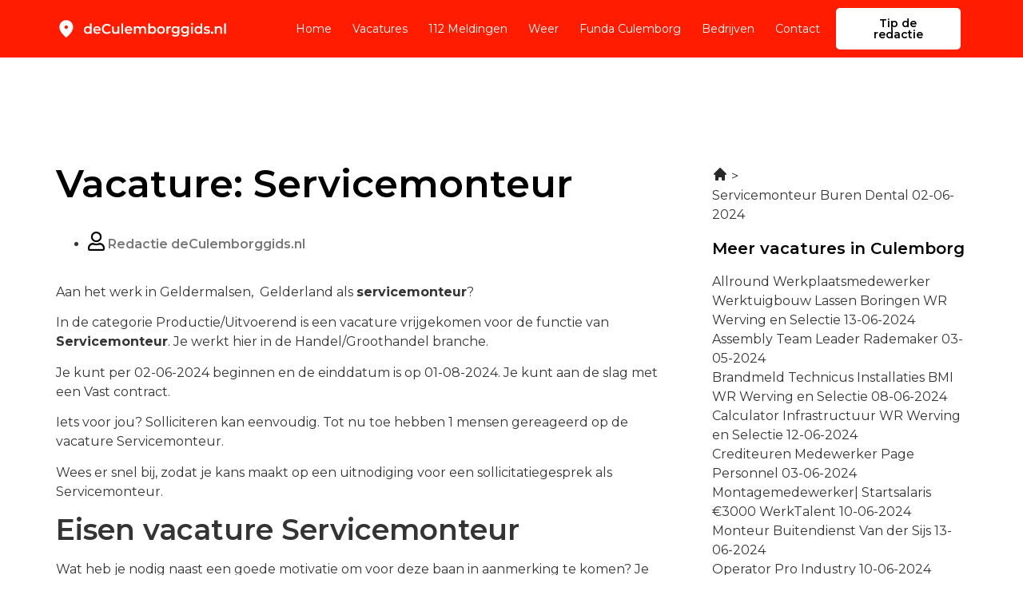

--- FILE ---
content_type: text/html; charset=UTF-8
request_url: https://deculemborggids.nl/servicemonteur-buren-dental-02-06-2024/
body_size: 16980
content:
<!doctype html>
<html lang="nl-NL">
<head>
	<meta charset="UTF-8">
	<meta name="viewport" content="width=device-width, initial-scale=1">
	<link rel="profile" href="https://gmpg.org/xfn/11">
	<meta name='robots' content='index, follow, max-image-preview:large, max-snippet:-1, max-video-preview:-1' />

	<!-- This site is optimized with the Yoast SEO plugin v26.5 - https://yoast.com/wordpress/plugins/seo/ -->
	<title>Vacature: Servicemonteur in Geldermalsen</title>
	<meta name="description" content="Bekijk de vacature Servicemonteur in Geldermalsen. Iets voor jou? Je kan bij ons direct solliciteren voor deze rol. 💸" />
	<link rel="canonical" href="https://deculemborggids.nl/servicemonteur-buren-dental-02-06-2024/" />
	<meta property="og:locale" content="nl_NL" />
	<meta property="og:type" content="article" />
	<meta property="og:title" content="Vacature: Servicemonteur in Geldermalsen" />
	<meta property="og:description" content="Bekijk de vacature Servicemonteur in Geldermalsen. Iets voor jou? Je kan bij ons direct solliciteren voor deze rol. 💸" />
	<meta property="og:url" content="https://deculemborggids.nl/servicemonteur-buren-dental-02-06-2024/" />
	<meta property="og:site_name" content="deculemborggids.nl" />
	<meta property="article:modified_time" content="2023-04-14T11:40:55+00:00" />
	<meta name="twitter:card" content="summary_large_image" />
	<meta name="twitter:label1" content="Geschatte leestijd" />
	<meta name="twitter:data1" content="4 minuten" />
	<script type="application/ld+json" class="yoast-schema-graph">{
	    "@context": "https://schema.org",
	    "@graph": [
	        {
	            "@type": "WebPage",
	            "@id": "https://deculemborggids.nl/servicemonteur-buren-dental-02-06-2024/#website",
	            "url": "https://deculemborggids.nl/servicemonteur-buren-dental-02-06-2024/",
	            "name": "Servicemonteur in Geldermalsen",
	            "isPartOf": {
	                "@id": "https://deculemborggids.nl/#website"
	            },
	            "datePublished": "2023-01-22T02:39:22+00:00",
	            "dateModified": "2023-04-14T11:40:55+00:00",
	            "description": "Bekijk de vacature [zb_mp_title] in [zb_mp_workLocationCity]. Iets voor jou? Je kan bij ons direct solliciteren voor deze rol. 💸",
	            "breadcrumb": {
	                "@id": "https://deculemborggids.nl/servicemonteur-buren-dental-02-06-2024/#breadcrumb"
	            },
	            "inLanguage": "nl-NL",
	            "potentialAction": [
	                {
	                    "@type": "ReadAction",
	                    "target": [
	                        "https://deculemborggids.nl/servicemonteur-buren-dental-02-06-2024/"
	                    ]
	                }
	            ]
	        },
	        {
	            "@type": "BreadcrumbList",
	            "@id": "https://deculemborggids.nl/servicemonteur-buren-dental-02-06-2024/#breadcrumb",
	            "itemListElement": [
	                {
	                    "@type": "ListItem",
	                    "position": 1,
	                    "name": "Home",
	                    "item": "https://deculemborggids.nl/"
	                },
	                {
	                    "@type": "ListItem",
	                    "position": 2,
	                    "name": "Servicemonteur in Geldermalsen"
	                }
	            ]
	        },
	        {
	            "@type": "WebSite",
	            "@id": "https://deculemborggids.nl/#website",
	            "url": "https://deculemborggids.nl/",
	            "name": "deculemborggids.nl",
	            "description": "deculemborggids.nl",
	            "publisher": {
	                "@id": "https://deculemborggids.nl/#organization"
	            },
	            "potentialAction": [
	                {
	                    "@type": "SearchAction",
	                    "target": {
	                        "@type": "EntryPoint",
	                        "urlTemplate": "https://deculemborggids.nl/?s={search_term_string}"
	                    },
	                    "query-input": {
	                        "@type": "PropertyValueSpecification",
	                        "valueRequired": true,
	                        "valueName": "search_term_string"
	                    }
	                }
	            ],
	            "inLanguage": "nl-NL"
	        },
	        {
	            "@type": "Organization",
	            "@id": "https://deculemborggids.nl/#organization",
	            "name": "De Heerde Gids",
	            "url": "https://deculemborggids.nl/",
	            "logo": {
	                "@type": "ImageObject",
	                "inLanguage": "nl-NL",
	                "@id": "https://deculemborggids.nl/#/schema/logo/image/",
	                "url": "https://deculemborggids.nl/wp-content/uploads/2023/03/De-heerde-gids.png",
	                "contentUrl": "https://deculemborggids.nl/wp-content/uploads/2023/03/De-heerde-gids.png",
	                "width": 452,
	                "height": 94,
	                "caption": "De Heerde Gids"
	            },
	            "image": {
	                "@id": "https://deculemborggids.nl/#/schema/logo/image/"
	            }
	        }
	    ]
	}</script>
	<!-- / Yoast SEO plugin. -->


<link href='https://fonts.gstatic.com' crossorigin rel='preconnect' />
<link rel="alternate" type="application/rss+xml" title="deculemborggids.nl &raquo; feed" href="https://deculemborggids.nl/feed/" />
<link rel="alternate" type="application/rss+xml" title="deculemborggids.nl &raquo; reacties feed" href="https://deculemborggids.nl/comments/feed/" />
<link rel="alternate" title="oEmbed (JSON)" type="application/json+oembed" href="https://deculemborggids.nl/wp-json/oembed/1.0/embed?url=https%3A%2F%2Fdeculemborggids.nl%2Fzb_mp_naam-vacatures-magic%2F" />
<link rel="alternate" title="oEmbed (XML)" type="text/xml+oembed" href="https://deculemborggids.nl/wp-json/oembed/1.0/embed?url=https%3A%2F%2Fdeculemborggids.nl%2Fzb_mp_naam-vacatures-magic%2F&#038;format=xml" />
<style id='wp-img-auto-sizes-contain-inline-css'>
img:is([sizes=auto i],[sizes^="auto," i]){contain-intrinsic-size:3000px 1500px}
/*# sourceURL=wp-img-auto-sizes-contain-inline-css */
</style>
<style id='wp-emoji-styles-inline-css'>

	img.wp-smiley, img.emoji {
		display: inline !important;
		border: none !important;
		box-shadow: none !important;
		height: 1em !important;
		width: 1em !important;
		margin: 0 0.07em !important;
		vertical-align: -0.1em !important;
		background: none !important;
		padding: 0 !important;
	}
/*# sourceURL=wp-emoji-styles-inline-css */
</style>
<style id='global-styles-inline-css'>
:root{--wp--preset--aspect-ratio--square: 1;--wp--preset--aspect-ratio--4-3: 4/3;--wp--preset--aspect-ratio--3-4: 3/4;--wp--preset--aspect-ratio--3-2: 3/2;--wp--preset--aspect-ratio--2-3: 2/3;--wp--preset--aspect-ratio--16-9: 16/9;--wp--preset--aspect-ratio--9-16: 9/16;--wp--preset--color--black: #000000;--wp--preset--color--cyan-bluish-gray: #abb8c3;--wp--preset--color--white: #ffffff;--wp--preset--color--pale-pink: #f78da7;--wp--preset--color--vivid-red: #cf2e2e;--wp--preset--color--luminous-vivid-orange: #ff6900;--wp--preset--color--luminous-vivid-amber: #fcb900;--wp--preset--color--light-green-cyan: #7bdcb5;--wp--preset--color--vivid-green-cyan: #00d084;--wp--preset--color--pale-cyan-blue: #8ed1fc;--wp--preset--color--vivid-cyan-blue: #0693e3;--wp--preset--color--vivid-purple: #9b51e0;--wp--preset--gradient--vivid-cyan-blue-to-vivid-purple: linear-gradient(135deg,rgb(6,147,227) 0%,rgb(155,81,224) 100%);--wp--preset--gradient--light-green-cyan-to-vivid-green-cyan: linear-gradient(135deg,rgb(122,220,180) 0%,rgb(0,208,130) 100%);--wp--preset--gradient--luminous-vivid-amber-to-luminous-vivid-orange: linear-gradient(135deg,rgb(252,185,0) 0%,rgb(255,105,0) 100%);--wp--preset--gradient--luminous-vivid-orange-to-vivid-red: linear-gradient(135deg,rgb(255,105,0) 0%,rgb(207,46,46) 100%);--wp--preset--gradient--very-light-gray-to-cyan-bluish-gray: linear-gradient(135deg,rgb(238,238,238) 0%,rgb(169,184,195) 100%);--wp--preset--gradient--cool-to-warm-spectrum: linear-gradient(135deg,rgb(74,234,220) 0%,rgb(151,120,209) 20%,rgb(207,42,186) 40%,rgb(238,44,130) 60%,rgb(251,105,98) 80%,rgb(254,248,76) 100%);--wp--preset--gradient--blush-light-purple: linear-gradient(135deg,rgb(255,206,236) 0%,rgb(152,150,240) 100%);--wp--preset--gradient--blush-bordeaux: linear-gradient(135deg,rgb(254,205,165) 0%,rgb(254,45,45) 50%,rgb(107,0,62) 100%);--wp--preset--gradient--luminous-dusk: linear-gradient(135deg,rgb(255,203,112) 0%,rgb(199,81,192) 50%,rgb(65,88,208) 100%);--wp--preset--gradient--pale-ocean: linear-gradient(135deg,rgb(255,245,203) 0%,rgb(182,227,212) 50%,rgb(51,167,181) 100%);--wp--preset--gradient--electric-grass: linear-gradient(135deg,rgb(202,248,128) 0%,rgb(113,206,126) 100%);--wp--preset--gradient--midnight: linear-gradient(135deg,rgb(2,3,129) 0%,rgb(40,116,252) 100%);--wp--preset--font-size--small: 13px;--wp--preset--font-size--medium: 20px;--wp--preset--font-size--large: 36px;--wp--preset--font-size--x-large: 42px;--wp--preset--spacing--20: 0.44rem;--wp--preset--spacing--30: 0.67rem;--wp--preset--spacing--40: 1rem;--wp--preset--spacing--50: 1.5rem;--wp--preset--spacing--60: 2.25rem;--wp--preset--spacing--70: 3.38rem;--wp--preset--spacing--80: 5.06rem;--wp--preset--shadow--natural: 6px 6px 9px rgba(0, 0, 0, 0.2);--wp--preset--shadow--deep: 12px 12px 50px rgba(0, 0, 0, 0.4);--wp--preset--shadow--sharp: 6px 6px 0px rgba(0, 0, 0, 0.2);--wp--preset--shadow--outlined: 6px 6px 0px -3px rgb(255, 255, 255), 6px 6px rgb(0, 0, 0);--wp--preset--shadow--crisp: 6px 6px 0px rgb(0, 0, 0);}:root { --wp--style--global--content-size: 800px;--wp--style--global--wide-size: 1200px; }:where(body) { margin: 0; }.wp-site-blocks > .alignleft { float: left; margin-right: 2em; }.wp-site-blocks > .alignright { float: right; margin-left: 2em; }.wp-site-blocks > .aligncenter { justify-content: center; margin-left: auto; margin-right: auto; }:where(.wp-site-blocks) > * { margin-block-start: 24px; margin-block-end: 0; }:where(.wp-site-blocks) > :first-child { margin-block-start: 0; }:where(.wp-site-blocks) > :last-child { margin-block-end: 0; }:root { --wp--style--block-gap: 24px; }:root :where(.is-layout-flow) > :first-child{margin-block-start: 0;}:root :where(.is-layout-flow) > :last-child{margin-block-end: 0;}:root :where(.is-layout-flow) > *{margin-block-start: 24px;margin-block-end: 0;}:root :where(.is-layout-constrained) > :first-child{margin-block-start: 0;}:root :where(.is-layout-constrained) > :last-child{margin-block-end: 0;}:root :where(.is-layout-constrained) > *{margin-block-start: 24px;margin-block-end: 0;}:root :where(.is-layout-flex){gap: 24px;}:root :where(.is-layout-grid){gap: 24px;}.is-layout-flow > .alignleft{float: left;margin-inline-start: 0;margin-inline-end: 2em;}.is-layout-flow > .alignright{float: right;margin-inline-start: 2em;margin-inline-end: 0;}.is-layout-flow > .aligncenter{margin-left: auto !important;margin-right: auto !important;}.is-layout-constrained > .alignleft{float: left;margin-inline-start: 0;margin-inline-end: 2em;}.is-layout-constrained > .alignright{float: right;margin-inline-start: 2em;margin-inline-end: 0;}.is-layout-constrained > .aligncenter{margin-left: auto !important;margin-right: auto !important;}.is-layout-constrained > :where(:not(.alignleft):not(.alignright):not(.alignfull)){max-width: var(--wp--style--global--content-size);margin-left: auto !important;margin-right: auto !important;}.is-layout-constrained > .alignwide{max-width: var(--wp--style--global--wide-size);}body .is-layout-flex{display: flex;}.is-layout-flex{flex-wrap: wrap;align-items: center;}.is-layout-flex > :is(*, div){margin: 0;}body .is-layout-grid{display: grid;}.is-layout-grid > :is(*, div){margin: 0;}body{padding-top: 0px;padding-right: 0px;padding-bottom: 0px;padding-left: 0px;}a:where(:not(.wp-element-button)){text-decoration: underline;}:root :where(.wp-element-button, .wp-block-button__link){background-color: #32373c;border-width: 0;color: #fff;font-family: inherit;font-size: inherit;font-style: inherit;font-weight: inherit;letter-spacing: inherit;line-height: inherit;padding-top: calc(0.667em + 2px);padding-right: calc(1.333em + 2px);padding-bottom: calc(0.667em + 2px);padding-left: calc(1.333em + 2px);text-decoration: none;text-transform: inherit;}.has-black-color{color: var(--wp--preset--color--black) !important;}.has-cyan-bluish-gray-color{color: var(--wp--preset--color--cyan-bluish-gray) !important;}.has-white-color{color: var(--wp--preset--color--white) !important;}.has-pale-pink-color{color: var(--wp--preset--color--pale-pink) !important;}.has-vivid-red-color{color: var(--wp--preset--color--vivid-red) !important;}.has-luminous-vivid-orange-color{color: var(--wp--preset--color--luminous-vivid-orange) !important;}.has-luminous-vivid-amber-color{color: var(--wp--preset--color--luminous-vivid-amber) !important;}.has-light-green-cyan-color{color: var(--wp--preset--color--light-green-cyan) !important;}.has-vivid-green-cyan-color{color: var(--wp--preset--color--vivid-green-cyan) !important;}.has-pale-cyan-blue-color{color: var(--wp--preset--color--pale-cyan-blue) !important;}.has-vivid-cyan-blue-color{color: var(--wp--preset--color--vivid-cyan-blue) !important;}.has-vivid-purple-color{color: var(--wp--preset--color--vivid-purple) !important;}.has-black-background-color{background-color: var(--wp--preset--color--black) !important;}.has-cyan-bluish-gray-background-color{background-color: var(--wp--preset--color--cyan-bluish-gray) !important;}.has-white-background-color{background-color: var(--wp--preset--color--white) !important;}.has-pale-pink-background-color{background-color: var(--wp--preset--color--pale-pink) !important;}.has-vivid-red-background-color{background-color: var(--wp--preset--color--vivid-red) !important;}.has-luminous-vivid-orange-background-color{background-color: var(--wp--preset--color--luminous-vivid-orange) !important;}.has-luminous-vivid-amber-background-color{background-color: var(--wp--preset--color--luminous-vivid-amber) !important;}.has-light-green-cyan-background-color{background-color: var(--wp--preset--color--light-green-cyan) !important;}.has-vivid-green-cyan-background-color{background-color: var(--wp--preset--color--vivid-green-cyan) !important;}.has-pale-cyan-blue-background-color{background-color: var(--wp--preset--color--pale-cyan-blue) !important;}.has-vivid-cyan-blue-background-color{background-color: var(--wp--preset--color--vivid-cyan-blue) !important;}.has-vivid-purple-background-color{background-color: var(--wp--preset--color--vivid-purple) !important;}.has-black-border-color{border-color: var(--wp--preset--color--black) !important;}.has-cyan-bluish-gray-border-color{border-color: var(--wp--preset--color--cyan-bluish-gray) !important;}.has-white-border-color{border-color: var(--wp--preset--color--white) !important;}.has-pale-pink-border-color{border-color: var(--wp--preset--color--pale-pink) !important;}.has-vivid-red-border-color{border-color: var(--wp--preset--color--vivid-red) !important;}.has-luminous-vivid-orange-border-color{border-color: var(--wp--preset--color--luminous-vivid-orange) !important;}.has-luminous-vivid-amber-border-color{border-color: var(--wp--preset--color--luminous-vivid-amber) !important;}.has-light-green-cyan-border-color{border-color: var(--wp--preset--color--light-green-cyan) !important;}.has-vivid-green-cyan-border-color{border-color: var(--wp--preset--color--vivid-green-cyan) !important;}.has-pale-cyan-blue-border-color{border-color: var(--wp--preset--color--pale-cyan-blue) !important;}.has-vivid-cyan-blue-border-color{border-color: var(--wp--preset--color--vivid-cyan-blue) !important;}.has-vivid-purple-border-color{border-color: var(--wp--preset--color--vivid-purple) !important;}.has-vivid-cyan-blue-to-vivid-purple-gradient-background{background: var(--wp--preset--gradient--vivid-cyan-blue-to-vivid-purple) !important;}.has-light-green-cyan-to-vivid-green-cyan-gradient-background{background: var(--wp--preset--gradient--light-green-cyan-to-vivid-green-cyan) !important;}.has-luminous-vivid-amber-to-luminous-vivid-orange-gradient-background{background: var(--wp--preset--gradient--luminous-vivid-amber-to-luminous-vivid-orange) !important;}.has-luminous-vivid-orange-to-vivid-red-gradient-background{background: var(--wp--preset--gradient--luminous-vivid-orange-to-vivid-red) !important;}.has-very-light-gray-to-cyan-bluish-gray-gradient-background{background: var(--wp--preset--gradient--very-light-gray-to-cyan-bluish-gray) !important;}.has-cool-to-warm-spectrum-gradient-background{background: var(--wp--preset--gradient--cool-to-warm-spectrum) !important;}.has-blush-light-purple-gradient-background{background: var(--wp--preset--gradient--blush-light-purple) !important;}.has-blush-bordeaux-gradient-background{background: var(--wp--preset--gradient--blush-bordeaux) !important;}.has-luminous-dusk-gradient-background{background: var(--wp--preset--gradient--luminous-dusk) !important;}.has-pale-ocean-gradient-background{background: var(--wp--preset--gradient--pale-ocean) !important;}.has-electric-grass-gradient-background{background: var(--wp--preset--gradient--electric-grass) !important;}.has-midnight-gradient-background{background: var(--wp--preset--gradient--midnight) !important;}.has-small-font-size{font-size: var(--wp--preset--font-size--small) !important;}.has-medium-font-size{font-size: var(--wp--preset--font-size--medium) !important;}.has-large-font-size{font-size: var(--wp--preset--font-size--large) !important;}.has-x-large-font-size{font-size: var(--wp--preset--font-size--x-large) !important;}
:root :where(.wp-block-pullquote){font-size: 1.5em;line-height: 1.6;}
/*# sourceURL=global-styles-inline-css */
</style>
<link rel='stylesheet' id='hello-elementor-css' href='https://deculemborggids.nl/wp-content/themes/hello-elementor/assets/css/reset.css?ver=3.4.5' media='all' />
<link rel='stylesheet' id='hello-elementor-theme-style-css' href='https://deculemborggids.nl/wp-content/themes/hello-elementor/assets/css/theme.css?ver=3.4.5' media='all' />
<link rel='stylesheet' id='hello-elementor-header-footer-css' href='https://deculemborggids.nl/wp-content/themes/hello-elementor/assets/css/header-footer.css?ver=3.4.5' media='all' />
<link rel='stylesheet' id='elementor-frontend-css' href='https://deculemborggids.nl/wp-content/plugins/elementor/assets/css/frontend.min.css?ver=3.33.4' media='all' />
<link rel='stylesheet' id='elementor-post-7-css' href='https://deculemborggids.nl/wp-content/uploads/elementor/css/post-7.css?ver=1768669394' media='all' />
<link rel='stylesheet' id='elementor-icons-css' href='https://deculemborggids.nl/wp-content/plugins/elementor/assets/lib/eicons/css/elementor-icons.min.css?ver=5.44.0' media='all' />
<link rel='stylesheet' id='elementor-pro-css' href='https://deculemborggids.nl/wp-content/plugins/elementor-pro/assets/css/frontend.min.css?ver=3.23.2' media='all' />
<link rel='stylesheet' id='widget-heading-css' href='https://deculemborggids.nl/wp-content/plugins/elementor/assets/css/widget-heading.min.css?ver=3.33.4' media='all' />
<link rel='stylesheet' id='elementor-icons-shared-0-css' href='https://deculemborggids.nl/wp-content/plugins/elementor/assets/lib/font-awesome/css/fontawesome.min.css?ver=5.15.3' media='all' />
<link rel='stylesheet' id='elementor-icons-fa-regular-css' href='https://deculemborggids.nl/wp-content/plugins/elementor/assets/lib/font-awesome/css/regular.min.css?ver=5.15.3' media='all' />
<link rel='stylesheet' id='elementor-icons-fa-solid-css' href='https://deculemborggids.nl/wp-content/plugins/elementor/assets/lib/font-awesome/css/solid.min.css?ver=5.15.3' media='all' />
<link rel='stylesheet' id='widget-social-icons-css' href='https://deculemborggids.nl/wp-content/plugins/elementor/assets/css/widget-social-icons.min.css?ver=3.33.4' media='all' />
<link rel='stylesheet' id='e-apple-webkit-css' href='https://deculemborggids.nl/wp-content/plugins/elementor/assets/css/conditionals/apple-webkit.min.css?ver=3.33.4' media='all' />
<link rel='stylesheet' id='elementor-post-528-css' href='https://deculemborggids.nl/wp-content/uploads/elementor/css/post-528.css?ver=1768669671' media='all' />
<link rel='stylesheet' id='elementor-post-9-css' href='https://deculemborggids.nl/wp-content/uploads/elementor/css/post-9.css?ver=1768669395' media='all' />
<link rel='stylesheet' id='elementor-post-12-css' href='https://deculemborggids.nl/wp-content/uploads/elementor/css/post-12.css?ver=1768669395' media='all' />
<link rel='stylesheet' id='eael-general-css' href='https://deculemborggids.nl/wp-content/plugins/essential-addons-for-elementor-lite/assets/front-end/css/view/general.min.css?ver=6.5.3' media='all' />
<link rel='stylesheet' id='ecs-styles-css' href='https://deculemborggids.nl/wp-content/plugins/ele-custom-skin/assets/css/ecs-style.css?ver=3.1.9' media='all' />
<link rel='stylesheet' id='elementor-post-132-css' href='https://deculemborggids.nl/wp-content/uploads/elementor/css/post-132.css?ver=1669908881' media='all' />
<link rel='stylesheet' id='elementor-gf-montserrat-css' href='https://fonts.googleapis.com/css?family=Montserrat:100,100italic,200,200italic,300,300italic,400,400italic,500,500italic,600,600italic,700,700italic,800,800italic,900,900italic&#038;display=swap' media='all' />
<link rel='stylesheet' id='elementor-icons-fa-brands-css' href='https://deculemborggids.nl/wp-content/plugins/elementor/assets/lib/font-awesome/css/brands.min.css?ver=5.15.3' media='all' />
<script src="https://deculemborggids.nl/wp-includes/js/jquery/jquery.min.js?ver=3.7.1" id="jquery-core-js"></script>
<script src="https://deculemborggids.nl/wp-includes/js/jquery/jquery-migrate.min.js?ver=3.4.1" id="jquery-migrate-js"></script>
<script id="ecs_ajax_load-js-extra">
var ecs_ajax_params = {"ajaxurl":"https://deculemborggids.nl/wp-admin/admin-ajax.php","posts":"{\"page_id\":528,\"magic_page_slug\":\"servicemonteur-buren-dental-02-06-2024\",\"magicpage\":\"true\",\"error\":\"\",\"m\":\"\",\"p\":528,\"post_parent\":\"\",\"subpost\":\"\",\"subpost_id\":\"\",\"attachment\":\"\",\"attachment_id\":0,\"name\":\"\",\"pagename\":\"\",\"second\":\"\",\"minute\":\"\",\"hour\":\"\",\"day\":0,\"monthnum\":0,\"year\":0,\"w\":0,\"category_name\":\"\",\"tag\":\"\",\"cat\":\"\",\"tag_id\":\"\",\"author\":\"\",\"author_name\":\"\",\"feed\":\"\",\"tb\":\"\",\"paged\":0,\"meta_key\":\"\",\"meta_value\":\"\",\"preview\":\"\",\"s\":\"\",\"sentence\":\"\",\"title\":\"\",\"fields\":\"all\",\"menu_order\":\"\",\"embed\":\"\",\"category__in\":[],\"category__not_in\":[],\"category__and\":[],\"post__in\":[],\"post__not_in\":[],\"post_name__in\":[],\"tag__in\":[],\"tag__not_in\":[],\"tag__and\":[],\"tag_slug__in\":[],\"tag_slug__and\":[],\"post_parent__in\":[],\"post_parent__not_in\":[],\"author__in\":[],\"author__not_in\":[],\"search_columns\":[],\"ignore_sticky_posts\":false,\"suppress_filters\":false,\"cache_results\":true,\"update_post_term_cache\":true,\"update_menu_item_cache\":false,\"lazy_load_term_meta\":true,\"update_post_meta_cache\":true,\"post_type\":\"\",\"posts_per_page\":10,\"nopaging\":false,\"comments_per_page\":\"50\",\"no_found_rows\":false,\"order\":\"DESC\"}"};
//# sourceURL=ecs_ajax_load-js-extra
</script>
<script src="https://deculemborggids.nl/wp-content/plugins/ele-custom-skin/assets/js/ecs_ajax_pagination.js?ver=3.1.9" id="ecs_ajax_load-js"></script>
<script src="https://deculemborggids.nl/wp-content/plugins/ele-custom-skin/assets/js/ecs.js?ver=3.1.9" id="ecs-script-js"></script>
<link rel="https://api.w.org/" href="https://deculemborggids.nl/wp-json/" /><link rel="alternate" title="JSON" type="application/json" href="https://deculemborggids.nl/wp-json/wp/v2/pages/528" /><link rel="EditURI" type="application/rsd+xml" title="RSD" href="https://deculemborggids.nl/xmlrpc.php?rsd" />
<meta name="generator" content="WordPress 6.9" />
<link rel='shortlink' href='https://deculemborggids.nl/?p=528' />
<meta name="generator" content="Elementor 3.33.4; features: additional_custom_breakpoints; settings: css_print_method-external, google_font-enabled, font_display-swap">
<script>
jQuery(document).ready(function(){
	if(jQuery('.wsp-posts-title').html() === 'Custom Posts' ){
			jQuery('.wsp-posts-title').html('Berichten')
	}
})

</script>

<!-- Google tag (gtag.js) -->
<script async src="https://www.googletagmanager.com/gtag/js?id=G-5F53YNE7M2"></script>
<script>
  window.dataLayer = window.dataLayer || [];
  function gtag(){dataLayer.push(arguments);}
  gtag('js', new Date());

  gtag('config', 'G-5F53YNE7M2');
</script>

			<style>
				.e-con.e-parent:nth-of-type(n+4):not(.e-lazyloaded):not(.e-no-lazyload),
				.e-con.e-parent:nth-of-type(n+4):not(.e-lazyloaded):not(.e-no-lazyload) * {
					background-image: none !important;
				}
				@media screen and (max-height: 1024px) {
					.e-con.e-parent:nth-of-type(n+3):not(.e-lazyloaded):not(.e-no-lazyload),
					.e-con.e-parent:nth-of-type(n+3):not(.e-lazyloaded):not(.e-no-lazyload) * {
						background-image: none !important;
					}
				}
				@media screen and (max-height: 640px) {
					.e-con.e-parent:nth-of-type(n+2):not(.e-lazyloaded):not(.e-no-lazyload),
					.e-con.e-parent:nth-of-type(n+2):not(.e-lazyloaded):not(.e-no-lazyload) * {
						background-image: none !important;
					}
				}
			</style>
			<link rel="icon" href="https://deculemborggids.nl/wp-content/uploads/2022/12/cropped-Group-33-32x32.png" sizes="32x32" />
<link rel="icon" href="https://deculemborggids.nl/wp-content/uploads/2022/12/cropped-Group-33-192x192.png" sizes="192x192" />
<link rel="apple-touch-icon" href="https://deculemborggids.nl/wp-content/uploads/2022/12/cropped-Group-33-180x180.png" />
<meta name="msapplication-TileImage" content="https://deculemborggids.nl/wp-content/uploads/2022/12/cropped-Group-33-270x270.png" />
</head>
<body class="wp-singular page-template page-template-elementor_header_footer page page-id-528 wp-embed-responsive wp-theme-hello-elementor hello-elementor-default elementor-default elementor-template-full-width elementor-kit-7 elementor-page elementor-page-528 elementor-page-268">


<a class="skip-link screen-reader-text" href="#content">Ga naar de inhoud</a>

		<div data-elementor-type="header" data-elementor-id="9" class="elementor elementor-9 elementor-location-header" data-elementor-post-type="elementor_library">
					<section class="elementor-section elementor-top-section elementor-element elementor-element-4f96a27b elementor-section-boxed elementor-section-height-default elementor-section-height-default" data-id="4f96a27b" data-element_type="section" data-settings="{&quot;background_background&quot;:&quot;classic&quot;}">
						<div class="elementor-container elementor-column-gap-default">
					<div class="elementor-column elementor-col-33 elementor-top-column elementor-element elementor-element-3fcae32b" data-id="3fcae32b" data-element_type="column" data-settings="{&quot;background_background&quot;:&quot;classic&quot;}">
			<div class="elementor-widget-wrap elementor-element-populated">
						<div class="elementor-element elementor-element-549bd411 elementor-widget elementor-widget-image" data-id="549bd411" data-element_type="widget" data-widget_type="image.default">
				<div class="elementor-widget-container">
																<a href="https://deculemborggids.nl">
							<img width="251" height="30" src="https://deculemborggids.nl/wp-content/uploads/2022/12/Frame-25221.svg" class="attachment-large size-large wp-image-3119" alt="" />								</a>
															</div>
				</div>
					</div>
		</div>
				<div class="elementor-column elementor-col-33 elementor-top-column elementor-element elementor-element-5bc445b0" data-id="5bc445b0" data-element_type="column">
			<div class="elementor-widget-wrap elementor-element-populated">
						<div class="elementor-element elementor-element-411ac6bc elementor-nav-menu__align-end elementor-nav-menu--stretch elementor-nav-menu--dropdown-tablet elementor-nav-menu__text-align-aside elementor-nav-menu--toggle elementor-nav-menu--burger elementor-widget elementor-widget-nav-menu" data-id="411ac6bc" data-element_type="widget" data-settings="{&quot;full_width&quot;:&quot;stretch&quot;,&quot;layout&quot;:&quot;horizontal&quot;,&quot;submenu_icon&quot;:{&quot;value&quot;:&quot;&lt;i class=\&quot;fas fa-caret-down\&quot;&gt;&lt;\/i&gt;&quot;,&quot;library&quot;:&quot;fa-solid&quot;},&quot;toggle&quot;:&quot;burger&quot;}" data-widget_type="nav-menu.default">
				<div class="elementor-widget-container">
								<nav aria-label="Menu" class="elementor-nav-menu--main elementor-nav-menu__container elementor-nav-menu--layout-horizontal e--pointer-none">
				<ul id="menu-1-411ac6bc" class="elementor-nav-menu"><li class="menu-item menu-item-type-post_type menu-item-object-page menu-item-home menu-item-1887"><a href="https://deculemborggids.nl/" class="elementor-item">Home</a></li>
<li class="menu-item menu-item-type-post_type menu-item-object-page menu-item-1886"><a href="https://deculemborggids.nl/vacatures-culemborg/" class="elementor-item">Vacatures</a></li>
<li class="menu-item menu-item-type-post_type menu-item-object-page menu-item-1891"><a href="https://deculemborggids.nl/112-culemborg/" class="elementor-item">112 Meldingen</a></li>
<li class="menu-item menu-item-type-post_type menu-item-object-page menu-item-1885"><a href="https://deculemborggids.nl/weer-culemborg/" class="elementor-item">Weer</a></li>
<li class="menu-item menu-item-type-post_type menu-item-object-page menu-item-1888"><a href="https://deculemborggids.nl/funda-culemborg/" class="elementor-item">Funda Culemborg</a></li>
<li class="menu-item menu-item-type-post_type menu-item-object-page menu-item-1889"><a href="https://deculemborggids.nl/bedrijvengids/" class="elementor-item">Bedrijven</a></li>
<li class="menu-item menu-item-type-custom menu-item-object-custom menu-item-1896"><a href="https://deculemborggids.nl/contact" class="elementor-item">Contact</a></li>
</ul>			</nav>
					<div class="elementor-menu-toggle" role="button" tabindex="0" aria-label="Menu toggle" aria-expanded="false">
			<i aria-hidden="true" role="presentation" class="elementor-menu-toggle__icon--open eicon-menu-bar"></i><i aria-hidden="true" role="presentation" class="elementor-menu-toggle__icon--close eicon-close"></i>			<span class="elementor-screen-only">Menu</span>
		</div>
					<nav class="elementor-nav-menu--dropdown elementor-nav-menu__container" aria-hidden="true">
				<ul id="menu-2-411ac6bc" class="elementor-nav-menu"><li class="menu-item menu-item-type-post_type menu-item-object-page menu-item-home menu-item-1887"><a href="https://deculemborggids.nl/" class="elementor-item" tabindex="-1">Home</a></li>
<li class="menu-item menu-item-type-post_type menu-item-object-page menu-item-1886"><a href="https://deculemborggids.nl/vacatures-culemborg/" class="elementor-item" tabindex="-1">Vacatures</a></li>
<li class="menu-item menu-item-type-post_type menu-item-object-page menu-item-1891"><a href="https://deculemborggids.nl/112-culemborg/" class="elementor-item" tabindex="-1">112 Meldingen</a></li>
<li class="menu-item menu-item-type-post_type menu-item-object-page menu-item-1885"><a href="https://deculemborggids.nl/weer-culemborg/" class="elementor-item" tabindex="-1">Weer</a></li>
<li class="menu-item menu-item-type-post_type menu-item-object-page menu-item-1888"><a href="https://deculemborggids.nl/funda-culemborg/" class="elementor-item" tabindex="-1">Funda Culemborg</a></li>
<li class="menu-item menu-item-type-post_type menu-item-object-page menu-item-1889"><a href="https://deculemborggids.nl/bedrijvengids/" class="elementor-item" tabindex="-1">Bedrijven</a></li>
<li class="menu-item menu-item-type-custom menu-item-object-custom menu-item-1896"><a href="https://deculemborggids.nl/contact" class="elementor-item" tabindex="-1">Contact</a></li>
</ul>			</nav>
						</div>
				</div>
					</div>
		</div>
				<div class="elementor-column elementor-col-33 elementor-top-column elementor-element elementor-element-b34430b elementor-hidden-tablet elementor-hidden-mobile" data-id="b34430b" data-element_type="column">
			<div class="elementor-widget-wrap elementor-element-populated">
						<div class="elementor-element elementor-element-01ce813 elementor-align-right elementor-widget elementor-widget-button" data-id="01ce813" data-element_type="widget" data-widget_type="button.default">
				<div class="elementor-widget-container">
									<div class="elementor-button-wrapper">
					<a class="elementor-button elementor-button-link elementor-size-sm" href="https://deculemborggids.nl/contact">
						<span class="elementor-button-content-wrapper">
									<span class="elementor-button-text">Tip de redactie</span>
					</span>
					</a>
				</div>
								</div>
				</div>
					</div>
		</div>
					</div>
		</section>
				</div>
				<div data-elementor-type="wp-page" data-elementor-id="528" class="elementor elementor-528" data-elementor-post-type="page">
						<section class="elementor-section elementor-top-section elementor-element elementor-element-6c470dc elementor-section-boxed elementor-section-height-default elementor-section-height-default" data-id="6c470dc" data-element_type="section">
						<div class="elementor-container elementor-column-gap-default">
					<div class="elementor-column elementor-col-66 elementor-top-column elementor-element elementor-element-2bf462f" data-id="2bf462f" data-element_type="column">
			<div class="elementor-widget-wrap elementor-element-populated">
						<div class="elementor-element elementor-element-99dd358 elementor-widget elementor-widget-heading" data-id="99dd358" data-element_type="widget" data-widget_type="heading.default">
				<div class="elementor-widget-container">
					<h1 class="elementor-heading-title elementor-size-default">Vacature: Servicemonteur</h1>				</div>
				</div>
				<div class="elementor-element elementor-element-8a7da16 elementor-widget elementor-widget-post-info" data-id="8a7da16" data-element_type="widget" data-widget_type="post-info.default">
				<div class="elementor-widget-container">
							<ul class="elementor-inline-items elementor-icon-list-items elementor-post-info">
								<li class="elementor-icon-list-item elementor-repeater-item-6a3d9fc elementor-inline-item">
										<span class="elementor-icon-list-icon">
								<i aria-hidden="true" class="far fa-user"></i>							</span>
									<span class="elementor-icon-list-text elementor-post-info__item elementor-post-info__item--type-custom">
										Redactie deCulemborggids.nl					</span>
								</li>
				</ul>
						</div>
				</div>
				<div class="elementor-element elementor-element-926151c elementor-widget elementor-widget-text-editor" data-id="926151c" data-element_type="widget" data-widget_type="text-editor.default">
				<div class="elementor-widget-container">
									<p>Aan het werk in Geldermalsen,  Gelderland als <strong>servicemonteur</strong>?</p><p>In de categorie Productie/Uitvoerend is een vacature vrijgekomen voor de functie van <strong>Servicemonteur</strong>. Je werkt hier in de Handel/Groothandel branche.</p><p>Je kunt per 02-06-2024 beginnen en de einddatum is op 01-08-2024. Je kunt aan de slag met een Vast contract.</p><p><span data-sheets-value="{&quot;1&quot;:2,&quot;2&quot;:&quot;functionTitle&quot;}" data-sheets-userformat="{&quot;2&quot;:513,&quot;3&quot;:{&quot;1&quot;:0},&quot;12&quot;:0}">Iets voor jou? Solliciteren kan eenvoudig. Tot nu toe hebben 1 mensen gereageerd op de vacature Servicemonteur. </span></p><p><span data-sheets-value="{&quot;1&quot;:2,&quot;2&quot;:&quot;functionTitle&quot;}" data-sheets-userformat="{&quot;2&quot;:513,&quot;3&quot;:{&quot;1&quot;:0},&quot;12&quot;:0}">Wees er snel bij, zodat je kans maakt op een uitnodiging voor een sollicitatiegesprek als Servicemonteur. </span></p><h2>Eisen vacature Servicemonteur</h2><p>Wat heb je nodig naast een goede motivatie om voor deze baan in aanmerking te komen? Je schoolniveau moet minstens MBO  zijn. De functie is voor minimaal 1 uren in de week met een maximale werkweek van 40  uren.</p><p>In het kort over deze vacature in Geldermalsen:</p><div class="table-wrap"><table style="table-layout: inherit;"><tbody><tr><td width="226"><img decoding="async" src="/wp-content/uploads/2023/03/ph_money-fill.svg" /><br />Salaris indicatie</td><td width="226">Minimaal onbekend- onbekend</td></tr><tr><td width="226"><img decoding="async" src="/wp-content/uploads/2023/03/ph_clock-fill.svg" /><br />Werkperiode</td><td width="226">02-06-2024 -01-08-2024</td></tr><tr><td width="226"><img decoding="async" src="/wp-content/uploads/2023/03/ph_map-pin-fill.svg" /><br />Werkuren</td><td width="226">1-40</td></tr><tr><td width="226"><img decoding="async" src="/wp-content/uploads/2023/03/ph_map-pin-fill.svg" /><br />Locatie</td><td width="226">Geldermalsen,Gelderland</td></tr><tr><td width="226"><img decoding="async" src="/wp-content/uploads/2023/03/ph_graduation-cap-fill.svg" /><br />Opleidingsniveau</td><td width="226">MBO</td></tr><tr><td width="226"><img decoding="async" src="/wp-content/uploads/2023/03/ph_file-text-fill.svg" /><br />Contracttype</td><td width="226"> Vast</td></tr><tr><td width="226"><img decoding="async" src="/wp-content/uploads/2023/03/ph_buildings-fill.svg" /><br />Branche</td><td width="226"> Handel/Groothandel</td></tr><tr><td width="226"><img decoding="async" src="/wp-content/uploads/2023/03/ph_identification-card-fill.svg" /><br />Functietitel</td><td width="226">Elektromonteur</td></tr><tr><td width="226"><img decoding="async" src="/wp-content/uploads/2023/03/ph_info-fill.svg" /><br />Direct solliciteren</td><td width="226">https://www.burendental.nl/index.php/over-ons/vacatures/10-over-buren-dental/vacatures</td></tr></tbody></table></div><p>Contact opnemen over deze vacature voor meer informatie of om te solliciteren? Dat kan via Unknown door naar het volgende email adres Unknown ter name van Unknown te mailen. Bellen is ook mogelijk via Unknown. Vraag daarbij naar Unknown Unknown.</p><p>Zelf je vacature uitzetten via deCulemborggids.nl? Neem dan <a href="https://www.deculemborggids.nl/contact">contact</a> met ons op.</p>								</div>
				</div>
				<div class="elementor-element elementor-element-d916e5f elementor-widget elementor-widget-heading" data-id="d916e5f" data-element_type="widget" data-widget_type="heading.default">
				<div class="elementor-widget-container">
					<h2 class="elementor-heading-title elementor-size-default">Tips solliciteren voor Servicemonteur</h2>				</div>
				</div>
				<div class="elementor-element elementor-element-88d0356 elementor-widget elementor-widget-text-editor" data-id="88d0356" data-element_type="widget" data-widget_type="text-editor.default">
				<div class="elementor-widget-container">
									<p>Lijkt de vacature Servicemonteur in Geldermalsen iets voor jou? Dan kan je direct solliciteren. De volgende tips kunnen je helpen om de baan als [zb_mp_t<span data-sheets-value="{&quot;1&quot;:2,&quot;2&quot;:&quot;functionTitle&quot;}" data-sheets-userformat="{&quot;2&quot;:513,&quot;3&quot;:{&quot;1&quot;:0},&quot;12&quot;:0}">itle</span>] te bemachtigen:</p><ul><li>Lees je goed in over je potentiële werkgever Unknown. Bekijk de website en social media van het bedrijf</li><li>Stel zelf ook vragen: hoe zie je dag als Servicemonteur eruit, wat kan je verwachten en met wie werk je samen?</li><li>Denk na over vragen die je misschien kunt krijgen tijdens je sollicitatie. Wat zijn vragen die een werkgever kan stellen bij een sollicitatie voor Servicemonteur en wat is een goed antwoord op een dergelijke vraag?</li><li>Ga er positief en uitgerust in, zo kom je goed over en maak je een grotere kans om de baan te bemachtigen.</li></ul><p> </p><p>Niet de vacature die je zoekt? Bekijk ook onze andere <a href="https://deculemborggids.nl/vacatures-culemborg/">vacatures in Culemborg</a>.</p>								</div>
				</div>
				<div class="elementor-element elementor-element-15749de elementor-widget elementor-widget-heading" data-id="15749de" data-element_type="widget" data-widget_type="heading.default">
				<div class="elementor-widget-container">
					<p class="elementor-heading-title elementor-size-default">Laat dit artikel viral gaan in Culemborg, deel het met je vrienden!</p>				</div>
				</div>
				<div class="elementor-element elementor-element-d4b7ae5 e-grid-align-left elementor-shape-rounded elementor-grid-0 elementor-widget elementor-widget-social-icons" data-id="d4b7ae5" data-element_type="widget" data-widget_type="social-icons.default">
				<div class="elementor-widget-container">
							<div class="elementor-social-icons-wrapper elementor-grid" role="list">
							<span class="elementor-grid-item" role="listitem">
					<a class="elementor-icon elementor-social-icon elementor-social-icon- elementor-repeater-item-ac1e28d" target="_blank">
						<span class="elementor-screen-only"></span>
						<svg xmlns="http://www.w3.org/2000/svg" width="24" height="24" viewBox="0 0 24 24" fill="none"><g clip-path="url(#clip0_140_421)"><path d="M24 12C24 5.37262 18.6274 0 12 0C5.37262 0 0 5.37253 0 12C0 17.9895 4.38825 22.954 10.125 23.8542V15.4688H7.07812V12H10.125V9.35625C10.125 6.34875 11.9166 4.6875 14.6575 4.6875C15.9705 4.6875 17.3438 4.92188 17.3438 4.92188V7.875H15.8306C14.3398 7.875 13.875 8.80003 13.875 9.74906V12H17.2031L16.6711 15.4688H13.875V23.8542C19.6117 22.954 24 17.9896 24 12Z" fill="#1877F2"></path><path d="M16.6711 15.4688L17.2031 12H13.875V9.74906C13.875 8.79994 14.3399 7.875 15.8306 7.875H17.3438V4.92188C17.3438 4.92188 15.9705 4.6875 14.6575 4.6875C11.9166 4.6875 10.125 6.34875 10.125 9.35625V12H7.07812V15.4688H10.125V23.8542C10.7453 23.9514 11.3722 24.0002 12 24C12.6278 24.0002 13.2547 23.9514 13.875 23.8542V15.4688H16.6711Z" fill="white"></path></g><defs><clipPath id="clip0_140_421"><rect width="24" height="24" fill="white"></rect></clipPath></defs></svg>					</a>
				</span>
							<span class="elementor-grid-item" role="listitem">
					<a class="elementor-icon elementor-social-icon elementor-social-icon- elementor-repeater-item-bb1b656" target="_blank">
						<span class="elementor-screen-only"></span>
						<svg xmlns="http://www.w3.org/2000/svg" width="21" height="18" viewBox="0 0 21 18" fill="none"><g clip-path="url(#clip0_140_424)"><path d="M21 2.57013C20.2136 2.91556 19.3795 3.1423 18.5254 3.24281C19.4151 2.7141 20.0981 1.87687 20.4198 0.87932C19.5741 1.37694 18.6488 1.72755 17.684 1.916C16.898 1.08576 15.7784 0.566895 14.5391 0.566895C12.1597 0.566895 10.2306 2.47968 10.2306 4.83886C10.2306 5.17373 10.2688 5.49974 10.3422 5.81249C6.76151 5.63428 3.5869 3.93355 1.46188 1.34889C1.0911 1.97985 0.878637 2.71378 0.878637 3.49659C0.878637 4.97876 1.63931 6.2863 2.7953 7.05244C2.11111 7.03119 1.44199 6.84796 0.843773 6.51803C0.843527 6.53593 0.843527 6.55382 0.843527 6.5718C0.843527 8.64165 2.32862 10.3683 4.2995 10.7608C3.66506 10.9319 2.99958 10.9569 2.35389 10.834C2.9021 12.5312 4.49326 13.7663 6.3785 13.8009C4.90399 14.9466 3.04623 15.6296 1.02777 15.6296C0.679957 15.6296 0.337066 15.6094 0 15.5699C1.90665 16.782 4.17129 17.4893 6.60434 17.4893C14.5291 17.4893 18.8626 10.9796 18.8626 5.3343C18.8626 5.149 18.8585 4.96477 18.8501 4.78159C19.6936 4.17698 20.4216 3.42811 21 2.57013Z" fill="#55ACEE"></path></g><defs><clipPath id="clip0_140_424"><rect width="21" height="17" fill="white" transform="translate(0 0.5)"></rect></clipPath></defs></svg>					</a>
				</span>
							<span class="elementor-grid-item" role="listitem">
					<a class="elementor-icon elementor-social-icon elementor-social-icon- elementor-repeater-item-283f63a" target="_blank">
						<span class="elementor-screen-only"></span>
						<svg xmlns="http://www.w3.org/2000/svg" width="24" height="24" viewBox="0 0 24 24" fill="none"><g clip-path="url(#clip0_140_426)"><path d="M0.507923 11.8563C0.507365 13.8728 1.03425 15.8417 2.03611 17.5771L0.412109 23.5066L6.4802 21.9156C8.15856 22.8292 10.039 23.308 11.95 23.3081H11.955C18.2634 23.3081 23.3985 18.1748 23.4012 11.8653C23.4024 8.80792 22.2129 5.93295 20.0516 3.76997C17.8906 1.60718 15.0167 0.415458 11.9545 0.414062C5.64541 0.414062 0.510621 5.54709 0.508016 11.8563" fill="url(#paint0_linear_140_426)"></path><path d="M0.0995349 11.8527C0.0988837 13.9417 0.644651 15.981 1.68223 17.7786L0 23.9207L6.28567 22.2726C8.01758 23.2168 9.96754 23.7147 11.9517 23.7154H11.9568C18.4915 23.7154 23.8112 18.3975 23.814 11.8621C23.8151 8.69488 22.5827 5.71656 20.3442 3.47609C18.1054 1.23591 15.1287 0.00130233 11.9568 0C5.42102 0 0.10214 5.31721 0.0995349 11.8527ZM3.84279 17.469L3.60809 17.0965C2.62149 15.5277 2.10074 13.7149 2.10149 11.8534C2.10363 6.4213 6.52447 2.00186 11.9606 2.00186C14.5931 2.00298 17.0672 3.02921 18.928 4.89116C20.7887 6.7533 21.8127 9.22865 21.812 11.8614C21.8096 17.2935 17.3887 21.7135 11.9568 21.7135H11.9529C10.1843 21.7126 8.44967 21.2376 6.93693 20.34L6.57693 20.1265L2.84688 21.1045L3.84279 17.4689V17.469Z" fill="url(#paint1_linear_140_426)"></path><path d="M8.99304 6.89746C8.77108 6.40416 8.5375 6.39421 8.32643 6.38556C8.15359 6.37811 7.95601 6.37867 7.75862 6.37867C7.56104 6.37867 7.24001 6.453 6.96866 6.74928C6.69704 7.04583 5.93164 7.76249 5.93164 9.22007C5.93164 10.6777 6.99332 12.0864 7.14132 12.2843C7.2895 12.4817 9.1909 15.5686 12.2022 16.7562C14.7049 17.743 15.2142 17.5468 15.7574 17.4973C16.3007 17.448 17.5103 16.7808 17.7571 16.089C18.0041 15.3973 18.0041 14.8043 17.9301 14.6804C17.856 14.557 17.6584 14.4829 17.3622 14.3348C17.0658 14.1866 15.6092 13.4698 15.3377 13.371C15.0661 13.2722 14.8686 13.2229 14.671 13.5195C14.4734 13.8157 13.9061 14.4829 13.7331 14.6804C13.5604 14.8785 13.3875 14.9031 13.0913 14.755C12.7948 14.6063 11.8407 14.2938 10.7087 13.2846C9.82792 12.4993 9.23331 11.5296 9.06048 11.2329C8.88764 10.9367 9.04197 10.7762 9.19052 10.6285C9.32364 10.4958 9.4869 10.2826 9.63518 10.1096C9.7829 9.93663 9.8322 9.81318 9.93099 9.6156C10.0299 9.41783 9.98038 9.24481 9.90643 9.09663C9.8322 8.94844 9.25648 7.48323 8.99304 6.89746Z" fill="white"></path></g><defs><linearGradient id="paint0_linear_140_426" x1="11.9067" y1="23.5066" x2="11.9067" y2="0.414062" gradientUnits="userSpaceOnUse"><stop stop-color="#1FAF38"></stop><stop offset="1" stop-color="#60D669"></stop></linearGradient><linearGradient id="paint1_linear_140_426" x1="11.907" y1="23.9207" x2="11.907" y2="0" gradientUnits="userSpaceOnUse"><stop stop-color="#F9F9F9"></stop><stop offset="1" stop-color="white"></stop></linearGradient><clipPath id="clip0_140_426"><rect width="23.814" height="24" fill="white"></rect></clipPath></defs></svg>					</a>
				</span>
					</div>
						</div>
				</div>
				<div class="elementor-element elementor-element-7750b55 elementor-widget elementor-widget-heading" data-id="7750b55" data-element_type="widget" data-widget_type="heading.default">
				<div class="elementor-widget-container">
					<p class="elementor-heading-title elementor-size-default">Auteur</p>				</div>
				</div>
				<div class="elementor-element elementor-element-d5a58b7 elementor-author-box--image-valign-middle elementor-widget elementor-widget-author-box" data-id="d5a58b7" data-element_type="widget" data-widget_type="author-box.default">
				<div class="elementor-widget-container">
							<div class="elementor-author-box">
							<div  class="elementor-author-box__avatar">
					<img decoding="async" src="https://deculemborggids.nl/wp-content/uploads/2023/03/redactie-300x223.png" alt="Foto van deCulemborgGids Redactie" loading="lazy">
				</div>
			
			<div class="elementor-author-box__text">
									<div >
						<span class="elementor-author-box__name">
							deCulemborgGids Redactie						</span>
					</div>
				
									<div class="elementor-author-box__bio">
						<p>Vacatures worden verzamelt door de redactie van deCulemborggids.nl. Jouw vacature insturen? Neem contact met ons op voor de mogelijkheden.</p>
					</div>
				
							</div>
		</div>
						</div>
				</div>
					</div>
		</div>
				<div class="elementor-column elementor-col-33 elementor-top-column elementor-element elementor-element-d69382f" data-id="d69382f" data-element_type="column">
			<div class="elementor-widget-wrap elementor-element-populated">
						<div class="elementor-element elementor-element-a11bb3e elementor-widget elementor-widget-text-editor" data-id="a11bb3e" data-element_type="widget" data-widget_type="text-editor.default">
				<div class="elementor-widget-container">
									<style>
    .zbmp-breadcrumb {
        list-style-type: none;
        padding-left: 0;
    }

    .zbmp-breadcrumb li {
        display: inline-block;
    }

    .zbmp-breadcrumb li::after {
        content: ' > ';
    }

    .zbmp-breadcrumb li:last-child::after {
        content: '';
    }

    .zbmp-breadcrumb .breadcrumb-home {
        text-decoration: none;
    }

    .zbmp-breadcrumb .breadcrumb-home::before {
        background-image: url("[data-uri]");
        background-size: 20px;
        display: inline-block;
        width: 20px;
        height: 20px;
        position: relative;
        top: 2px;
        content: '';
    }
</style>
<ol class="zbmp-breadcrumb" itemscope itemtype="https://schema.org/BreadcrumbList">
  <li itemprop="itemListElement" itemscope itemtype="https://schema.org/ListItem">
    <a class="breadcrumb-home" itemprop='item' href="https://deculemborggids.nl">
      <meta itemprop="name" content="Home" />
    </a>
    <meta itemprop="position" content="1"/>
  </li>
          <li itemprop="itemListElement" itemscope itemtype="https://schema.org/ListItem">
          <span itemprop='name'>Servicemonteur Buren Dental 02-06-2024</span>        <meta itemprop="position" content="2"/>
      </li>
    </ol>								</div>
				</div>
				<div class="elementor-element elementor-element-cc3cb65 elementor-widget elementor-widget-heading" data-id="cc3cb65" data-element_type="widget" data-widget_type="heading.default">
				<div class="elementor-widget-container">
					<h4 class="elementor-heading-title elementor-size-default">Meer vacatures in Culemborg</h4>				</div>
				</div>
				<div class="elementor-element elementor-element-1eec7e2 elementor-widget elementor-widget-text-editor" data-id="1eec7e2" data-element_type="widget" data-widget_type="text-editor.default">
				<div class="elementor-widget-container">
									<style>
    .zbmp-category-links {
        display: flex;
        flex-wrap: wrap;
        gap: 20px 20px;
    }

    .zbmp-category-links ul {
        list-style-type: none;
        margin: 0;
        padding: 0;
    }
</style>
<div class="zbmp-category-links">
          <style>
          .zbmp-category-links .alpha-group {
              width: 200px;
          }
      </style>
      <ul>
                      <li><a href="/allround-werkplaatsmedewerker-werktuigbouw-lassen-boringen-wr-werving-en-selectie-13-06-2024/">Allround Werkplaatsmedewerker Werktuigbouw Lassen Boringen WR Werving en Selectie 13-06-2024</a></li>
                      <li><a href="/assembly-team-leader-rademaker-03-05-2024/">Assembly Team Leader Rademaker 03-05-2024</a></li>
                      <li><a href="/brandmeld-technicus-installaties-bmi-wr-werving-en-selectie-08-06-2024/">Brandmeld Technicus Installaties BMI WR Werving en Selectie 08-06-2024</a></li>
                      <li><a href="/calculator-infrastructuur-wr-werving-en-selectie-12-06-2024/">Calculator Infrastructuur WR Werving en Selectie 12-06-2024</a></li>
                      <li><a href="/crediteuren-medewerker-page-personnel-03-06-2024/">Crediteuren Medewerker Page Personnel 03-06-2024</a></li>
                      <li><a href="/montagemedewerker-startsalaris-e3000-werktalent-10-06-2024/">Montagemedewerker| Startsalaris €3000 WerkTalent 10-06-2024</a></li>
                      <li><a href="/monteur-buitendienst-van-der-sijs-13-06-2024/">Monteur Buitendienst Van der Sijs 13-06-2024</a></li>
                      <li><a href="/operator-pro-industry-10-06-2024/">Operator Pro Industry 10-06-2024</a></li>
                </ul>
    </div>
								</div>
				</div>
					</div>
		</div>
					</div>
		</section>
				</div>
				<div data-elementor-type="footer" data-elementor-id="12" class="elementor elementor-12 elementor-location-footer" data-elementor-post-type="elementor_library">
					<section class="elementor-section elementor-top-section elementor-element elementor-element-b64cfb4 elementor-section-boxed elementor-section-height-default elementor-section-height-default" data-id="b64cfb4" data-element_type="section" data-settings="{&quot;background_background&quot;:&quot;classic&quot;}">
						<div class="elementor-container elementor-column-gap-default">
					<div class="elementor-column elementor-col-25 elementor-top-column elementor-element elementor-element-2dc2c81e" data-id="2dc2c81e" data-element_type="column">
			<div class="elementor-widget-wrap elementor-element-populated">
						<div class="elementor-element elementor-element-1fd6812b elementor-widget elementor-widget-image" data-id="1fd6812b" data-element_type="widget" data-widget_type="image.default">
				<div class="elementor-widget-container">
															<img width="251" height="30" src="https://deculemborggids.nl/wp-content/uploads/2022/12/Frame-25321.svg" class="attachment-large size-large wp-image-3121" alt="" />															</div>
				</div>
				<div class="elementor-element elementor-element-1d396771 elementor-widget elementor-widget-text-editor" data-id="1d396771" data-element_type="widget" data-widget_type="text-editor.default">
				<div class="elementor-widget-container">
									<p>Altijd op de hoogte van het laatste nieuws in Culemborg via deCulemborggids.nl.</p><p><a href="https://deculemborggids.nl/contact/">Contact</a></p><p><a href="https://deculemborggids.nl/over-ons/">Over ons</a></p><p><a href="https://deculemborggids.nl/sitemap/">Sitemap </a></p>								</div>
				</div>
				<div class="elementor-element elementor-element-7e4571c6 e-grid-align-left elementor-shape-rounded elementor-grid-0 elementor-widget elementor-widget-social-icons" data-id="7e4571c6" data-element_type="widget" data-widget_type="social-icons.default">
				<div class="elementor-widget-container">
							<div class="elementor-social-icons-wrapper elementor-grid" role="list">
							<span class="elementor-grid-item" role="listitem">
					<a class="elementor-icon elementor-social-icon elementor-social-icon-facebook elementor-repeater-item-280a342" target="_blank">
						<span class="elementor-screen-only">Facebook</span>
						<i aria-hidden="true" class="fab fa-facebook"></i>					</a>
				</span>
							<span class="elementor-grid-item" role="listitem">
					<a class="elementor-icon elementor-social-icon elementor-social-icon-instagram elementor-repeater-item-d9569ee" target="_blank">
						<span class="elementor-screen-only">Instagram</span>
						<i aria-hidden="true" class="fab fa-instagram"></i>					</a>
				</span>
							<span class="elementor-grid-item" role="listitem">
					<a class="elementor-icon elementor-social-icon elementor-social-icon-twitter elementor-repeater-item-25d05f9" target="_blank">
						<span class="elementor-screen-only">Twitter</span>
						<i aria-hidden="true" class="fab fa-twitter"></i>					</a>
				</span>
							<span class="elementor-grid-item" role="listitem">
					<a class="elementor-icon elementor-social-icon elementor-social-icon-youtube elementor-repeater-item-8ab87b8" target="_blank">
						<span class="elementor-screen-only">Youtube</span>
						<i aria-hidden="true" class="fab fa-youtube"></i>					</a>
				</span>
					</div>
						</div>
				</div>
				<div class="elementor-element elementor-element-5a6925f1 elementor-widget elementor-widget-text-editor" data-id="5a6925f1" data-element_type="widget" data-widget_type="text-editor.default">
				<div class="elementor-widget-container">
									<p>© onderdeel van<strong> deLokalegidsmedia</strong></p>								</div>
				</div>
					</div>
		</div>
				<div class="elementor-column elementor-col-25 elementor-top-column elementor-element elementor-element-e7838fc" data-id="e7838fc" data-element_type="column">
			<div class="elementor-widget-wrap elementor-element-populated">
						<div class="elementor-element elementor-element-52dd807f elementor-widget elementor-widget-heading" data-id="52dd807f" data-element_type="widget" data-widget_type="heading.default">
				<div class="elementor-widget-container">
					<p class="elementor-heading-title elementor-size-default">Laatste berichten</p>				</div>
				</div>
				<div class="elementor-element elementor-element-341d211b elementor-widget elementor-widget-text-editor" data-id="341d211b" data-element_type="widget" data-widget_type="text-editor.default">
				<div class="elementor-widget-container">
									<p><a href="https://deculemborggids.nl/112-culemborg/">Laatste 112 meldingen</a></p><p><a href="https://deculemborggids.nl/vacatures-culemborg/">Laatste vacatures</a></p><p><a href="https://deculemborggids.nl/bekendmakingen/">Laatste bekendmakingen</a></p><p><a href="https://deculemborggids.nl/funda-culemborg/">Laatste huizen aangeboden</a></p><p><a href="https://deculemborggids.nl/externe-bronnen/">Laatste externe berichten</a><a href="https://deculemborggids.nl/funda-culemborg/"><br /></a></p><p><a href="https://deculemborggids.nl/evenementenkalender/">Opkomende evenementen</a></p><p><a href="https://deculemborggids.nl/blog/">deCulemborggids.nl Blog</a></p>								</div>
				</div>
				<div class="elementor-element elementor-element-6ea0d22 elementor-widget elementor-widget-heading" data-id="6ea0d22" data-element_type="widget" data-widget_type="heading.default">
				<div class="elementor-widget-container">
					<p class="elementor-heading-title elementor-size-default">Laatste blogs</p>				</div>
				</div>
				<div class="elementor-element elementor-element-677de12 elementor-grid-1 elementor-grid-tablet-2 elementor-grid-mobile-1 elementor-posts--thumbnail-top elementor-widget elementor-widget-posts" data-id="677de12" data-element_type="widget" data-settings="{&quot;classic_columns&quot;:&quot;1&quot;,&quot;classic_row_gap&quot;:{&quot;unit&quot;:&quot;px&quot;,&quot;size&quot;:10,&quot;sizes&quot;:[]},&quot;classic_columns_tablet&quot;:&quot;2&quot;,&quot;classic_columns_mobile&quot;:&quot;1&quot;,&quot;classic_row_gap_tablet&quot;:{&quot;unit&quot;:&quot;px&quot;,&quot;size&quot;:&quot;&quot;,&quot;sizes&quot;:[]},&quot;classic_row_gap_mobile&quot;:{&quot;unit&quot;:&quot;px&quot;,&quot;size&quot;:&quot;&quot;,&quot;sizes&quot;:[]}}" data-widget_type="posts.classic">
				<div class="elementor-widget-container">
							<div class="elementor-posts-container elementor-posts elementor-posts--skin-classic elementor-grid">
				<article class="elementor-post elementor-grid-item post-3610 post type-post status-publish format-standard hentry category-uncategorized">
				<div class="elementor-post__text">
				<div class="elementor-post__title">
			<a href="https://deculemborggids.nl/martijn-kuipers-vriendin/" >
				Martijn Kuipers vriendin en wat er bekend is over zijn relatie			</a>
		</div>
				</div>
				</article>
				<article class="elementor-post elementor-grid-item post-3608 post type-post status-publish format-standard hentry category-uncategorized">
				<div class="elementor-post__text">
				<div class="elementor-post__title">
			<a href="https://deculemborggids.nl/daniel-paarlberg-zoon-van/" >
				Daniel Paarlberg zoon van Harry Mens en zijn leven buiten beeld			</a>
		</div>
				</div>
				</article>
				<article class="elementor-post elementor-grid-item post-3606 post type-post status-publish format-standard hentry category-uncategorized">
				<div class="elementor-post__text">
				<div class="elementor-post__title">
			<a href="https://deculemborggids.nl/antoni-milambo-leeftijd/" >
				Antoni Milambo leeftijd en hoe jong hij al doorbrak			</a>
		</div>
				</div>
				</article>
				<article class="elementor-post elementor-grid-item post-3604 post type-post status-publish format-standard hentry category-uncategorized">
				<div class="elementor-post__text">
				<div class="elementor-post__title">
			<a href="https://deculemborggids.nl/maxim-ex-on-the-beach-leeftijd/" >
				Maxim Ex on the Beach leeftijd en waarom die zo opviel			</a>
		</div>
				</div>
				</article>
				<article class="elementor-post elementor-grid-item post-3602 post type-post status-publish format-standard hentry category-uncategorized">
				<div class="elementor-post__text">
				<div class="elementor-post__title">
			<a href="https://deculemborggids.nl/charles-geerts-vermogen/" >
				Charles Geerts vermogen en hoe hij zijn rijkdom opbouwde			</a>
		</div>
				</div>
				</article>
				<article class="elementor-post elementor-grid-item post-3600 post type-post status-publish format-standard hentry category-uncategorized">
				<div class="elementor-post__text">
				<div class="elementor-post__title">
			<a href="https://deculemborggids.nl/john-mccook-vermogen/" >
				John McCook vermogen en hoe hij dit opbouwde door de jaren heen			</a>
		</div>
				</div>
				</article>
				</div>
		
						</div>
				</div>
					</div>
		</div>
				<div class="elementor-column elementor-col-25 elementor-top-column elementor-element elementor-element-27445ec8" data-id="27445ec8" data-element_type="column">
			<div class="elementor-widget-wrap elementor-element-populated">
						<div class="elementor-element elementor-element-66b95a47 elementor-widget elementor-widget-heading" data-id="66b95a47" data-element_type="widget" data-widget_type="heading.default">
				<div class="elementor-widget-container">
					<p class="elementor-heading-title elementor-size-default">Omgeving</p>				</div>
				</div>
				<div class="elementor-element elementor-element-238aaa8 elementor-widget elementor-widget-text-editor" data-id="238aaa8" data-element_type="widget" data-widget_type="text-editor.default">
				<div class="elementor-widget-container">
									<p><a href="https://deculemborggids.nl/wandelen-culemborg/"><span style="color: #000000;">Wandelroutes</span></a></p><p><a href="https://deculemborggids.nl/weer-culemborg/"><span style="color: #000000;">Weer</span></a></p><p><a href="https://deculemborggids.nl/activiteiten-culemborg/">Activiteiten</a></p><p><a href="https://deculemborggids.nl/koningsdag-culemborg/">Koningsdag</a></p><p><a href="https://deculemborggids.nl/overlijdensberichten-culemborg/">Overlijdensberichten </a></p><p><a href="https://deculemborggids.nl/gebedstijden-culemborg/">Gebedstijden</a></p><p><a href="https://deculemborggids.nl/stroomstoring-culemborg/">Stroomstoring</a></p><p><a href="https://deculemborggids.nl/rommelmarkt-culemborg/">Rommelmarkt </a></p><p><a href="https://deculemborggids.nl/stemwijzer-culemborg/">Stemwijzer</a></p><p><a href="https://deculemborggids.nl/benzineprijs-culemborg/">Benzineprijs</a></p><p><a href="https://deculemborggids.nl/bowlen-culemborg/">Bowlen</a></p>								</div>
				</div>
					</div>
		</div>
				<div class="elementor-column elementor-col-25 elementor-top-column elementor-element elementor-element-3463cb6f" data-id="3463cb6f" data-element_type="column">
			<div class="elementor-widget-wrap elementor-element-populated">
						<div class="elementor-element elementor-element-662cfd2f elementor-widget elementor-widget-heading" data-id="662cfd2f" data-element_type="widget" data-widget_type="heading.default">
				<div class="elementor-widget-container">
					<p class="elementor-heading-title elementor-size-default">Bedrijven</p>				</div>
				</div>
				<div class="elementor-element elementor-element-2c557c2f elementor-widget elementor-widget-text-editor" data-id="2c557c2f" data-element_type="widget" data-widget_type="text-editor.default">
				<div class="elementor-widget-container">
									<p><a href="https://deculemborggids.nl/camping-culemborg/">Camping </a></p><p><a href="https://deculemborggids.nl/makelaar-culemborg/">Makelaar</a></p><p><a href="https://deculemborggids.nl/fotograaf-culemborg/">Fotograaf </a></p><p><a href="https://deculemborggids.nl/kapper-culemborg/">Kapper </a></p><p><a href="https://deculemborggids.nl/restaurant-culemborg/">Restaurant</a></p><p><a href="https://deculemborggids.nl/pedicure-culemborg/">Pedicure</a></p><p><a href="https://deculemborggids.nl/notaris-culemborg/">Notaris</a></p><p><a href="https://deculemborggids.nl/massage-culemborg/">Massage</a></p><p><a href="https://deculemborggids.nl/rijschool-culemborg/">Rijschool</a></p><p><a href="https://deculemborggids.nl/snackbar-culemborg/">Snackbar</a></p><p><a href="https://deculemborggids.nl/bed-and-breakfast-culemborg/">Bed &amp; Breakfast</a></p><p><a href="https://deculemborggids.nl/fysio-culemborg/">Fysiotherapie</a></p><p><a href="https://deculemborggids.nl/kinderdagopvang-culemborg/">Kinderopvang</a></p><p><a href="https://deculemborggids.nl/tuinmeubelen-culemborg/">Tuinmeubelen</a></p><p><a href="https://deculemborggids.nl/tandarts-culemborg/">Tandarts</a></p><p><a href="https://deculemborggids.nl/bedrijvengids/">Bedrijvengids</a></p>								</div>
				</div>
					</div>
		</div>
					</div>
		</section>
				</div>
		
<script type="speculationrules">
{"prefetch":[{"source":"document","where":{"and":[{"href_matches":"/*"},{"not":{"href_matches":["/wp-*.php","/wp-admin/*","/wp-content/uploads/*","/wp-content/*","/wp-content/plugins/*","/wp-content/themes/hello-elementor/*","/*\\?(.+)"]}},{"not":{"selector_matches":"a[rel~=\"nofollow\"]"}},{"not":{"selector_matches":".no-prefetch, .no-prefetch a"}}]},"eagerness":"conservative"}]}
</script>
			<script>
				const lazyloadRunObserver = () => {
					const lazyloadBackgrounds = document.querySelectorAll( `.e-con.e-parent:not(.e-lazyloaded)` );
					const lazyloadBackgroundObserver = new IntersectionObserver( ( entries ) => {
						entries.forEach( ( entry ) => {
							if ( entry.isIntersecting ) {
								let lazyloadBackground = entry.target;
								if( lazyloadBackground ) {
									lazyloadBackground.classList.add( 'e-lazyloaded' );
								}
								lazyloadBackgroundObserver.unobserve( entry.target );
							}
						});
					}, { rootMargin: '200px 0px 200px 0px' } );
					lazyloadBackgrounds.forEach( ( lazyloadBackground ) => {
						lazyloadBackgroundObserver.observe( lazyloadBackground );
					} );
				};
				const events = [
					'DOMContentLoaded',
					'elementor/lazyload/observe',
				];
				events.forEach( ( event ) => {
					document.addEventListener( event, lazyloadRunObserver );
				} );
			</script>
			<link rel='stylesheet' id='widget-image-css' href='https://deculemborggids.nl/wp-content/plugins/elementor/assets/css/widget-image.min.css?ver=3.33.4' media='all' />
<script src="https://deculemborggids.nl/wp-content/themes/hello-elementor/assets/js/hello-frontend.js?ver=3.4.5" id="hello-theme-frontend-js"></script>
<script src="https://deculemborggids.nl/wp-content/plugins/elementor/assets/js/webpack.runtime.min.js?ver=3.33.4" id="elementor-webpack-runtime-js"></script>
<script src="https://deculemborggids.nl/wp-content/plugins/elementor/assets/js/frontend-modules.min.js?ver=3.33.4" id="elementor-frontend-modules-js"></script>
<script src="https://deculemborggids.nl/wp-includes/js/jquery/ui/core.min.js?ver=1.13.3" id="jquery-ui-core-js"></script>
<script id="elementor-frontend-js-extra">
var EAELImageMaskingConfig = {"svg_dir_url":"https://deculemborggids.nl/wp-content/plugins/essential-addons-for-elementor-lite/assets/front-end/img/image-masking/svg-shapes/"};
//# sourceURL=elementor-frontend-js-extra
</script>
<script id="elementor-frontend-js-before">
var elementorFrontendConfig = {"environmentMode":{"edit":false,"wpPreview":false,"isScriptDebug":false},"i18n":{"shareOnFacebook":"Deel via Facebook","shareOnTwitter":"Deel via Twitter","pinIt":"Pin dit","download":"Downloaden","downloadImage":"Download afbeelding","fullscreen":"Volledig scherm","zoom":"Zoom","share":"Delen","playVideo":"Video afspelen","previous":"Vorige","next":"Volgende","close":"Sluiten","a11yCarouselPrevSlideMessage":"Vorige slide","a11yCarouselNextSlideMessage":"Volgende slide","a11yCarouselFirstSlideMessage":"Ga naar de eerste slide","a11yCarouselLastSlideMessage":"Ga naar de laatste slide","a11yCarouselPaginationBulletMessage":"Ga naar slide"},"is_rtl":false,"breakpoints":{"xs":0,"sm":480,"md":768,"lg":1025,"xl":1440,"xxl":1600},"responsive":{"breakpoints":{"mobile":{"label":"Mobiel portret","value":767,"default_value":767,"direction":"max","is_enabled":true},"mobile_extra":{"label":"Mobiel landschap","value":880,"default_value":880,"direction":"max","is_enabled":false},"tablet":{"label":"Tablet portret","value":1024,"default_value":1024,"direction":"max","is_enabled":true},"tablet_extra":{"label":"Tablet landschap","value":1200,"default_value":1200,"direction":"max","is_enabled":false},"laptop":{"label":"Laptop","value":1366,"default_value":1366,"direction":"max","is_enabled":false},"widescreen":{"label":"Breedbeeld","value":2400,"default_value":2400,"direction":"min","is_enabled":false}},"hasCustomBreakpoints":false},"version":"3.33.4","is_static":false,"experimentalFeatures":{"additional_custom_breakpoints":true,"theme_builder_v2":true,"hello-theme-header-footer":true,"home_screen":true,"global_classes_should_enforce_capabilities":true,"e_variables":true,"cloud-library":true,"e_opt_in_v4_page":true,"import-export-customization":true,"display-conditions":true,"form-submissions":true,"taxonomy-filter":true},"urls":{"assets":"https:\/\/deculemborggids.nl\/wp-content\/plugins\/elementor\/assets\/","ajaxurl":"https:\/\/deculemborggids.nl\/wp-admin\/admin-ajax.php","uploadUrl":"https:\/\/deculemborggids.nl\/wp-content\/uploads"},"nonces":{"floatingButtonsClickTracking":"1e916a0a98"},"swiperClass":"swiper","settings":{"page":[],"editorPreferences":[]},"kit":{"active_breakpoints":["viewport_mobile","viewport_tablet"],"global_image_lightbox":"yes","lightbox_enable_counter":"yes","lightbox_enable_fullscreen":"yes","lightbox_enable_zoom":"yes","lightbox_enable_share":"yes","lightbox_title_src":"title","lightbox_description_src":"description","hello_header_logo_type":"title","hello_header_menu_layout":"horizontal","hello_footer_logo_type":"logo"},"post":{"id":528,"title":"Vacature%3A%20Servicemonteur%20in%20Geldermalsen","excerpt":"","featuredImage":false}};
//# sourceURL=elementor-frontend-js-before
</script>
<script src="https://deculemborggids.nl/wp-content/plugins/elementor/assets/js/frontend.min.js?ver=3.33.4" id="elementor-frontend-js"></script>
<script id="eael-general-js-extra">
var localize = {"ajaxurl":"https://deculemborggids.nl/wp-admin/admin-ajax.php","nonce":"cb9a3a1be7","i18n":{"added":"Toegevoegd ","compare":"Vergelijk","loading":"Aan het laden..."},"eael_translate_text":{"required_text":"is een vereist veld","invalid_text":"Ongeldig","billing_text":"Facturering","shipping_text":"Verzending","fg_mfp_counter_text":"van"},"page_permalink":"https://deculemborggids.nl/zb_mp_naam-vacatures-magic/","cart_redirectition":"","cart_page_url":"","el_breakpoints":{"mobile":{"label":"Mobiel portret","value":767,"default_value":767,"direction":"max","is_enabled":true},"mobile_extra":{"label":"Mobiel landschap","value":880,"default_value":880,"direction":"max","is_enabled":false},"tablet":{"label":"Tablet portret","value":1024,"default_value":1024,"direction":"max","is_enabled":true},"tablet_extra":{"label":"Tablet landschap","value":1200,"default_value":1200,"direction":"max","is_enabled":false},"laptop":{"label":"Laptop","value":1366,"default_value":1366,"direction":"max","is_enabled":false},"widescreen":{"label":"Breedbeeld","value":2400,"default_value":2400,"direction":"min","is_enabled":false}}};
//# sourceURL=eael-general-js-extra
</script>
<script src="https://deculemborggids.nl/wp-content/plugins/essential-addons-for-elementor-lite/assets/front-end/js/view/general.min.js?ver=6.5.3" id="eael-general-js"></script>
<script src="https://deculemborggids.nl/wp-content/plugins/elementor-pro/assets/lib/smartmenus/jquery.smartmenus.min.js?ver=1.2.1" id="smartmenus-js"></script>
<script src="https://deculemborggids.nl/wp-includes/js/imagesloaded.min.js?ver=5.0.0" id="imagesloaded-js"></script>
<script src="https://deculemborggids.nl/wp-content/plugins/elementor-pro/assets/js/webpack-pro.runtime.min.js?ver=3.23.2" id="elementor-pro-webpack-runtime-js"></script>
<script src="https://deculemborggids.nl/wp-includes/js/dist/hooks.min.js?ver=dd5603f07f9220ed27f1" id="wp-hooks-js"></script>
<script src="https://deculemborggids.nl/wp-includes/js/dist/i18n.min.js?ver=c26c3dc7bed366793375" id="wp-i18n-js"></script>
<script id="wp-i18n-js-after">
wp.i18n.setLocaleData( { 'text direction\u0004ltr': [ 'ltr' ] } );
//# sourceURL=wp-i18n-js-after
</script>
<script id="elementor-pro-frontend-js-before">
var ElementorProFrontendConfig = {"ajaxurl":"https:\/\/deculemborggids.nl\/wp-admin\/admin-ajax.php","nonce":"0a4faa4cb9","urls":{"assets":"https:\/\/deculemborggids.nl\/wp-content\/plugins\/elementor-pro\/assets\/","rest":"https:\/\/deculemborggids.nl\/wp-json\/"},"shareButtonsNetworks":{"facebook":{"title":"Facebook","has_counter":true},"twitter":{"title":"Twitter"},"linkedin":{"title":"LinkedIn","has_counter":true},"pinterest":{"title":"Pinterest","has_counter":true},"reddit":{"title":"Reddit","has_counter":true},"vk":{"title":"VK","has_counter":true},"odnoklassniki":{"title":"OK","has_counter":true},"tumblr":{"title":"Tumblr"},"digg":{"title":"Digg"},"skype":{"title":"Skype"},"stumbleupon":{"title":"StumbleUpon","has_counter":true},"mix":{"title":"Mix"},"telegram":{"title":"Telegram"},"pocket":{"title":"Pocket","has_counter":true},"xing":{"title":"XING","has_counter":true},"whatsapp":{"title":"WhatsApp"},"email":{"title":"Email"},"print":{"title":"Print"},"x-twitter":{"title":"X"},"threads":{"title":"Threads"}},"facebook_sdk":{"lang":"nl_NL","app_id":""},"lottie":{"defaultAnimationUrl":"https:\/\/deculemborggids.nl\/wp-content\/plugins\/elementor-pro\/modules\/lottie\/assets\/animations\/default.json"}};
//# sourceURL=elementor-pro-frontend-js-before
</script>
<script src="https://deculemborggids.nl/wp-content/plugins/elementor-pro/assets/js/frontend.min.js?ver=3.23.2" id="elementor-pro-frontend-js"></script>
<script src="https://deculemborggids.nl/wp-content/plugins/elementor-pro/assets/js/elements-handlers.min.js?ver=3.23.2" id="pro-elements-handlers-js"></script>

</body>
</html>

<!-- This website is like a Rocket, isn't it? Performance optimized by WP Rocket. Learn more: https://wp-rocket.me -->

--- FILE ---
content_type: text/css; charset=utf-8
request_url: https://deculemborggids.nl/wp-content/uploads/elementor/css/post-12.css?ver=1768669395
body_size: 1185
content:
.elementor-12 .elementor-element.elementor-element-b64cfb4:not(.elementor-motion-effects-element-type-background), .elementor-12 .elementor-element.elementor-element-b64cfb4 > .elementor-motion-effects-container > .elementor-motion-effects-layer{background-color:var( --e-global-color-1532a82 );}.elementor-12 .elementor-element.elementor-element-b64cfb4{transition:background 0.3s, border 0.3s, border-radius 0.3s, box-shadow 0.3s;padding:72px 0px 50px 0px;}.elementor-12 .elementor-element.elementor-element-b64cfb4 > .elementor-background-overlay{transition:background 0.3s, border-radius 0.3s, opacity 0.3s;}.elementor-widget-image .widget-image-caption{color:var( --e-global-color-text );font-family:var( --e-global-typography-text-font-family ), Sans-serif;font-size:var( --e-global-typography-text-font-size );font-weight:var( --e-global-typography-text-font-weight );}.elementor-12 .elementor-element.elementor-element-1fd6812b{text-align:left;}.elementor-12 .elementor-element.elementor-element-1fd6812b img{width:215px;}.elementor-widget-text-editor{font-family:var( --e-global-typography-text-font-family ), Sans-serif;font-size:var( --e-global-typography-text-font-size );font-weight:var( --e-global-typography-text-font-weight );color:var( --e-global-color-text );}.elementor-widget-text-editor.elementor-drop-cap-view-stacked .elementor-drop-cap{background-color:var( --e-global-color-primary );}.elementor-widget-text-editor.elementor-drop-cap-view-framed .elementor-drop-cap, .elementor-widget-text-editor.elementor-drop-cap-view-default .elementor-drop-cap{color:var( --e-global-color-primary );border-color:var( --e-global-color-primary );}.elementor-12 .elementor-element.elementor-element-1d396771{font-size:14px;font-weight:400;color:var( --e-global-color-primary );}.elementor-12 .elementor-element.elementor-element-7e4571c6{--grid-template-columns:repeat(0, auto);--icon-size:24px;--grid-column-gap:16px;--grid-row-gap:0px;}.elementor-12 .elementor-element.elementor-element-7e4571c6 .elementor-widget-container{text-align:left;}.elementor-12 .elementor-element.elementor-element-7e4571c6 .elementor-social-icon{background-color:#FF1C0000;--icon-padding:0em;}.elementor-12 .elementor-element.elementor-element-7e4571c6 .elementor-social-icon i{color:var( --e-global-color-accent );}.elementor-12 .elementor-element.elementor-element-7e4571c6 .elementor-social-icon svg{fill:var( --e-global-color-accent );}.elementor-12 .elementor-element.elementor-element-5a6925f1{font-size:14px;font-weight:400;color:var( --e-global-color-primary );}.elementor-widget-heading .elementor-heading-title{font-family:var( --e-global-typography-primary-font-family ), Sans-serif;font-weight:var( --e-global-typography-primary-font-weight );color:var( --e-global-color-primary );}.elementor-12 .elementor-element.elementor-element-52dd807f .elementor-heading-title{font-family:"Montserrat", Sans-serif;font-size:16px;font-weight:600;color:var( --e-global-color-primary );}.elementor-12 .elementor-element.elementor-element-341d211b{font-family:"Montserrat", Sans-serif;font-size:14px;font-weight:400;color:var( --e-global-color-secondary );}.elementor-12 .elementor-element.elementor-element-6ea0d22 .elementor-heading-title{font-family:"Montserrat", Sans-serif;font-size:16px;font-weight:600;color:var( --e-global-color-primary );}.elementor-widget-posts .elementor-button{background-color:var( --e-global-color-accent );font-family:var( --e-global-typography-accent-font-family ), Sans-serif;font-size:var( --e-global-typography-accent-font-size );font-weight:var( --e-global-typography-accent-font-weight );}.elementor-widget-posts .elementor-post__title, .elementor-widget-posts .elementor-post__title a{color:var( --e-global-color-secondary );font-family:var( --e-global-typography-primary-font-family ), Sans-serif;font-weight:var( --e-global-typography-primary-font-weight );}.elementor-widget-posts .elementor-post__meta-data{font-family:var( --e-global-typography-secondary-font-family ), Sans-serif;font-weight:var( --e-global-typography-secondary-font-weight );}.elementor-widget-posts .elementor-post__excerpt p{font-family:var( --e-global-typography-text-font-family ), Sans-serif;font-size:var( --e-global-typography-text-font-size );font-weight:var( --e-global-typography-text-font-weight );}.elementor-widget-posts .elementor-post__read-more{color:var( --e-global-color-accent );}.elementor-widget-posts a.elementor-post__read-more{font-family:var( --e-global-typography-accent-font-family ), Sans-serif;font-size:var( --e-global-typography-accent-font-size );font-weight:var( --e-global-typography-accent-font-weight );}.elementor-widget-posts .elementor-post__card .elementor-post__badge{background-color:var( --e-global-color-accent );font-family:var( --e-global-typography-accent-font-family ), Sans-serif;font-weight:var( --e-global-typography-accent-font-weight );}.elementor-widget-posts .elementor-pagination{font-family:var( --e-global-typography-secondary-font-family ), Sans-serif;font-weight:var( --e-global-typography-secondary-font-weight );}.elementor-widget-posts .ecs-load-more-button .elementor-button{font-family:var( --e-global-typography-accent-font-family ), Sans-serif;font-size:var( --e-global-typography-accent-font-size );font-weight:var( --e-global-typography-accent-font-weight );background-color:var( --e-global-color-accent );}.elementor-widget-posts .e-load-more-message{font-family:var( --e-global-typography-secondary-font-family ), Sans-serif;font-weight:var( --e-global-typography-secondary-font-weight );}.elementor-12 .elementor-element.elementor-element-677de12{--grid-row-gap:10px;--grid-column-gap:30px;}.elementor-12 .elementor-element.elementor-element-677de12 .elementor-posts-container .elementor-post__thumbnail{padding-bottom:calc( 0.66 * 100% );}.elementor-12 .elementor-element.elementor-element-677de12:after{content:"0.66";}.elementor-12 .elementor-element.elementor-element-677de12 .elementor-post__thumbnail__link{width:100%;}.elementor-12 .elementor-element.elementor-element-677de12.elementor-posts--thumbnail-left .elementor-post__thumbnail__link{margin-right:20px;}.elementor-12 .elementor-element.elementor-element-677de12.elementor-posts--thumbnail-right .elementor-post__thumbnail__link{margin-left:20px;}.elementor-12 .elementor-element.elementor-element-677de12.elementor-posts--thumbnail-top .elementor-post__thumbnail__link{margin-bottom:20px;}.elementor-12 .elementor-element.elementor-element-677de12 .elementor-post__title, .elementor-12 .elementor-element.elementor-element-677de12 .elementor-post__title a{color:#3D3C3C;font-family:"Montserrat", Sans-serif;font-size:14px;font-weight:400;}.elementor-12 .elementor-element.elementor-element-66b95a47 .elementor-heading-title{font-family:"Montserrat", Sans-serif;font-size:16px;font-weight:600;color:var( --e-global-color-primary );}.elementor-12 .elementor-element.elementor-element-238aaa8{font-family:"Montserrat", Sans-serif;font-size:14px;font-weight:400;color:var( --e-global-color-secondary );}.elementor-12 .elementor-element.elementor-element-662cfd2f .elementor-heading-title{font-family:"Montserrat", Sans-serif;font-size:16px;font-weight:600;color:var( --e-global-color-primary );}.elementor-12 .elementor-element.elementor-element-2c557c2f{font-family:"Montserrat", Sans-serif;font-size:14px;font-weight:400;color:var( --e-global-color-secondary );}@media(max-width:1024px){.elementor-widget-image .widget-image-caption{font-size:var( --e-global-typography-text-font-size );}.elementor-widget-text-editor{font-size:var( --e-global-typography-text-font-size );}.elementor-widget-posts .elementor-post__excerpt p{font-size:var( --e-global-typography-text-font-size );}.elementor-widget-posts a.elementor-post__read-more{font-size:var( --e-global-typography-accent-font-size );}.elementor-widget-posts .ecs-load-more-button .elementor-button{font-size:var( --e-global-typography-accent-font-size );}.elementor-widget-posts .elementor-button{font-size:var( --e-global-typography-accent-font-size );}}@media(min-width:768px){.elementor-12 .elementor-element.elementor-element-2dc2c81e{width:32%;}.elementor-12 .elementor-element.elementor-element-e7838fc{width:28%;}.elementor-12 .elementor-element.elementor-element-27445ec8{width:20%;}.elementor-12 .elementor-element.elementor-element-3463cb6f{width:20%;}}@media(max-width:1024px) and (min-width:768px){.elementor-12 .elementor-element.elementor-element-2dc2c81e{width:100%;}.elementor-12 .elementor-element.elementor-element-e7838fc{width:33.3%;}.elementor-12 .elementor-element.elementor-element-27445ec8{width:33.3%;}.elementor-12 .elementor-element.elementor-element-3463cb6f{width:33.3%;}}@media(max-width:767px){.elementor-12 .elementor-element.elementor-element-b64cfb4{padding:36px 0px 36px 0px;}.elementor-widget-image .widget-image-caption{font-size:var( --e-global-typography-text-font-size );}.elementor-widget-text-editor{font-size:var( --e-global-typography-text-font-size );}.elementor-12 .elementor-element.elementor-element-1d396771{font-size:14px;}.elementor-12 .elementor-element.elementor-element-5a6925f1{font-size:14px;}.elementor-12 .elementor-element.elementor-element-e7838fc{width:100%;}.elementor-12 .elementor-element.elementor-element-341d211b{font-size:14px;}.elementor-widget-posts .elementor-post__excerpt p{font-size:var( --e-global-typography-text-font-size );}.elementor-widget-posts a.elementor-post__read-more{font-size:var( --e-global-typography-accent-font-size );}.elementor-widget-posts .ecs-load-more-button .elementor-button{font-size:var( --e-global-typography-accent-font-size );}.elementor-widget-posts .elementor-button{font-size:var( --e-global-typography-accent-font-size );}.elementor-12 .elementor-element.elementor-element-677de12 .elementor-posts-container .elementor-post__thumbnail{padding-bottom:calc( 0.5 * 100% );}.elementor-12 .elementor-element.elementor-element-677de12:after{content:"0.5";}.elementor-12 .elementor-element.elementor-element-677de12 .elementor-post__thumbnail__link{width:100%;}.elementor-12 .elementor-element.elementor-element-27445ec8{width:100%;}.elementor-12 .elementor-element.elementor-element-238aaa8{font-size:14px;}.elementor-12 .elementor-element.elementor-element-3463cb6f{width:100%;}.elementor-12 .elementor-element.elementor-element-2c557c2f{font-size:14px;}}/* Start custom CSS for text-editor, class: .elementor-element-1d396771 */.elementor-12 .elementor-element.elementor-element-1d396771 {
    max-width: 246px;
}/* End custom CSS */
/* Start custom CSS for text-editor, class: .elementor-element-5a6925f1 */.elementor-12 .elementor-element.elementor-element-5a6925f1 {
    max-width: 246px;
}/* End custom CSS */
/* Start custom CSS for text-editor, class: .elementor-element-341d211b */.elementor-12 .elementor-element.elementor-element-341d211b ul {
    padding-left: 0;
    list-style: none;
}
.elementor-12 .elementor-element.elementor-element-341d211b ul li {
  margin-bottom: 0.9rem;
}/* End custom CSS */
/* Start custom CSS for text-editor, class: .elementor-element-238aaa8 */.elementor-12 .elementor-element.elementor-element-238aaa8 {
    max-width: 246px;
}/* End custom CSS */
/* Start custom CSS for text-editor, class: .elementor-element-2c557c2f */.elementor-12 .elementor-element.elementor-element-2c557c2f {
    max-width: 246px;
}/* End custom CSS */
/* Start custom CSS for section, class: .elementor-element-b64cfb4 */.elementor-12 .elementor-element.elementor-element-b64cfb4 a {
    color: #000;
}/* End custom CSS */

--- FILE ---
content_type: image/svg+xml
request_url: https://deculemborggids.nl/wp-content/uploads/2022/12/Frame-25321.svg
body_size: 16018
content:
<svg xmlns="http://www.w3.org/2000/svg" width="251" height="30" viewBox="0 0 251 30" fill="none"><path d="M15 15C15.6875 15 16.2763 14.755 16.7663 14.265C17.2554 13.7758 17.5 13.1875 17.5 12.5C17.5 11.8125 17.2554 11.2237 16.7663 10.7337C16.2763 10.2446 15.6875 10 15 10C14.3125 10 13.7242 10.2446 13.235 10.7337C12.745 11.2237 12.5 11.8125 12.5 12.5C12.5 13.1875 12.745 13.7758 13.235 14.265C13.7242 14.755 14.3125 15 15 15ZM15 27.0312C14.8333 27.0312 14.6667 27 14.5 26.9375C14.3333 26.875 14.1875 26.7917 14.0625 26.6875C11.0208 24 8.75 21.5054 7.25 19.2037C5.75 16.9012 5 14.75 5 12.75C5 9.625 6.00542 7.13542 8.01625 5.28125C10.0263 3.42708 12.3542 2.5 15 2.5C17.6458 2.5 19.9737 3.42708 21.9837 5.28125C23.9946 7.13542 25 9.625 25 12.75C25 14.75 24.25 16.9012 22.75 19.2037C21.25 21.5054 18.9792 24 15.9375 26.6875C15.8125 26.7917 15.6667 26.875 15.5 26.9375C15.3333 27 15.1667 27.0312 15 27.0312Z" fill="black"></path><path d="M46.16 22.14C45.1333 22.14 44.2067 21.9133 43.38 21.46C42.5667 20.9933 41.9267 20.3533 41.46 19.54C40.9933 18.7267 40.76 17.7667 40.76 16.66C40.76 15.5533 40.9933 14.5933 41.46 13.78C41.9267 12.9667 42.5667 12.3333 43.38 11.88C44.2067 11.4267 45.1333 11.2 46.16 11.2C47.0533 11.2 47.8533 11.4 48.56 11.8C49.2667 12.1867 49.8267 12.78 50.24 13.58C50.6533 14.38 50.86 15.4067 50.86 16.66C50.86 17.9 50.66 18.9267 50.26 19.74C49.86 20.54 49.3067 21.14 48.6 21.54C47.8933 21.94 47.08 22.14 46.16 22.14ZM46.46 20C47.06 20 47.5933 19.8667 48.06 19.6C48.54 19.3333 48.92 18.9467 49.2 18.44C49.4933 17.9333 49.64 17.34 49.64 16.66C49.64 15.9667 49.4933 15.3733 49.2 14.88C48.92 14.3733 48.54 13.9867 48.06 13.72C47.5933 13.4533 47.06 13.32 46.46 13.32C45.86 13.32 45.32 13.4533 44.84 13.72C44.3733 13.9867 43.9933 14.3733 43.7 14.88C43.42 15.3733 43.28 15.9667 43.28 16.66C43.28 17.34 43.42 17.9333 43.7 18.44C43.9933 18.9467 44.3733 19.3333 44.84 19.6C45.32 19.8667 45.86 20 46.46 20ZM49.7 22V19.48L49.8 16.64L49.6 13.8V7.16H52.08V22H49.7ZM60.3905 22.14C59.2038 22.14 58.1638 21.9067 57.2705 21.44C56.3905 20.96 55.7038 20.3067 55.2105 19.48C54.7305 18.6533 54.4905 17.7133 54.4905 16.66C54.4905 15.5933 54.7238 14.6533 55.1905 13.84C55.6705 13.0133 56.3238 12.3667 57.1505 11.9C57.9905 11.4333 58.9438 11.2 60.0105 11.2C61.0505 11.2 61.9771 11.4267 62.7905 11.88C63.6038 12.3333 64.2438 12.9733 64.7105 13.8C65.1771 14.6267 65.4105 15.6 65.4105 16.72C65.4105 16.8267 65.4038 16.9467 65.3905 17.08C65.3905 17.2133 65.3838 17.34 65.3705 17.46H56.4705V15.8H64.0505L63.0705 16.32C63.0838 15.7067 62.9571 15.1667 62.6905 14.7C62.4238 14.2333 62.0571 13.8667 61.5905 13.6C61.1371 13.3333 60.6105 13.2 60.0105 13.2C59.3971 13.2 58.8571 13.3333 58.3905 13.6C57.9371 13.8667 57.5771 14.24 57.3105 14.72C57.0571 15.1867 56.9305 15.74 56.9305 16.38V16.78C56.9305 17.42 57.0771 17.9867 57.3705 18.48C57.6638 18.9733 58.0771 19.3533 58.6105 19.62C59.1438 19.8867 59.7571 20.02 60.4505 20.02C61.0505 20.02 61.5905 19.9267 62.0705 19.74C62.5505 19.5533 62.9771 19.26 63.3505 18.86L64.6905 20.4C64.2105 20.96 63.6038 21.3933 62.8705 21.7C62.1505 21.9933 61.3238 22.14 60.3905 22.14ZM74.5319 22.2C73.4652 22.2 72.4719 22.0267 71.5519 21.68C70.6452 21.32 69.8519 20.82 69.1719 20.18C68.5052 19.5267 67.9852 18.76 67.6119 17.88C67.2385 17 67.0519 16.04 67.0519 15C67.0519 13.96 67.2385 13 67.6119 12.12C67.9852 11.24 68.5119 10.48 69.1919 9.84C69.8719 9.18667 70.6652 8.68667 71.5719 8.34C72.4785 7.98 73.4719 7.8 74.5519 7.8C75.6985 7.8 76.7452 8 77.6919 8.4C78.6385 8.78667 79.4385 9.36667 80.0919 10.14L78.4119 11.72C77.9052 11.1733 77.3385 10.7667 76.7119 10.5C76.0852 10.22 75.4052 10.08 74.6719 10.08C73.9385 10.08 73.2652 10.2 72.6519 10.44C72.0519 10.68 71.5252 11.02 71.0719 11.46C70.6319 11.9 70.2852 12.42 70.0319 13.02C69.7919 13.62 69.6719 14.28 69.6719 15C69.6719 15.72 69.7919 16.38 70.0319 16.98C70.2852 17.58 70.6319 18.1 71.0719 18.54C71.5252 18.98 72.0519 19.32 72.6519 19.56C73.2652 19.8 73.9385 19.92 74.6719 19.92C75.4052 19.92 76.0852 19.7867 76.7119 19.52C77.3385 19.24 77.9052 18.82 78.4119 18.26L80.0919 19.86C79.4385 20.62 78.6385 21.2 77.6919 21.6C76.7452 22 75.6919 22.2 74.5319 22.2ZM86.5702 22.14C85.6635 22.14 84.8635 21.9733 84.1702 21.64C83.4768 21.2933 82.9368 20.7733 82.5502 20.08C82.1635 19.3733 81.9702 18.4867 81.9702 17.42V11.32H84.4702V17.08C84.4702 18.04 84.6835 18.76 85.1102 19.24C85.5502 19.7067 86.1702 19.94 86.9702 19.94C87.5568 19.94 88.0635 19.82 88.4902 19.58C88.9302 19.34 89.2702 18.98 89.5102 18.5C89.7635 18.02 89.8902 17.4267 89.8902 16.72V11.32H92.3902V22H90.0102V19.12L90.4302 20C90.0702 20.6933 89.5435 21.2267 88.8502 21.6C88.1568 21.96 87.3968 22.14 86.5702 22.14ZM95.6634 22V7.16H98.1634V22H95.6634ZM106.465 22.14C105.278 22.14 104.238 21.9067 103.345 21.44C102.465 20.96 101.778 20.3067 101.285 19.48C100.805 18.6533 100.565 17.7133 100.565 16.66C100.565 15.5933 100.798 14.6533 101.265 13.84C101.745 13.0133 102.398 12.3667 103.225 11.9C104.065 11.4333 105.018 11.2 106.085 11.2C107.125 11.2 108.051 11.4267 108.865 11.88C109.678 12.3333 110.318 12.9733 110.785 13.8C111.251 14.6267 111.485 15.6 111.485 16.72C111.485 16.8267 111.478 16.9467 111.465 17.08C111.465 17.2133 111.458 17.34 111.445 17.46H102.545V15.8H110.125L109.145 16.32C109.158 15.7067 109.031 15.1667 108.765 14.7C108.498 14.2333 108.131 13.8667 107.665 13.6C107.211 13.3333 106.685 13.2 106.085 13.2C105.471 13.2 104.931 13.3333 104.465 13.6C104.011 13.8667 103.651 14.24 103.385 14.72C103.131 15.1867 103.005 15.74 103.005 16.38V16.78C103.005 17.42 103.151 17.9867 103.445 18.48C103.738 18.9733 104.151 19.3533 104.685 19.62C105.218 19.8867 105.831 20.02 106.525 20.02C107.125 20.02 107.665 19.9267 108.145 19.74C108.625 19.5533 109.051 19.26 109.425 18.86L110.765 20.4C110.285 20.96 109.678 21.3933 108.945 21.7C108.225 21.9933 107.398 22.14 106.465 22.14ZM127.366 11.2C128.219 11.2 128.973 11.3667 129.626 11.7C130.293 12.0333 130.813 12.5467 131.186 13.24C131.559 13.92 131.746 14.8 131.746 15.88V22H129.246V16.2C129.246 15.2533 129.039 14.5467 128.626 14.08C128.213 13.6133 127.619 13.38 126.846 13.38C126.299 13.38 125.813 13.5 125.386 13.74C124.973 13.98 124.646 14.3333 124.406 14.8C124.179 15.2667 124.066 15.86 124.066 16.58V22H121.566V16.2C121.566 15.2533 121.359 14.5467 120.946 14.08C120.533 13.6133 119.939 13.38 119.166 13.38C118.619 13.38 118.133 13.5 117.706 13.74C117.293 13.98 116.966 14.3333 116.726 14.8C116.499 15.2667 116.386 15.86 116.386 16.58V22H113.886V11.32H116.266V14.16L115.846 13.32C116.206 12.6267 116.726 12.1 117.406 11.74C118.099 11.38 118.886 11.2 119.766 11.2C120.766 11.2 121.633 11.4467 122.366 11.94C123.113 12.4333 123.606 13.18 123.846 14.18L122.866 13.84C123.213 13.04 123.786 12.4 124.586 11.92C125.386 11.44 126.313 11.2 127.366 11.2ZM140.861 22.14C139.954 22.14 139.147 21.94 138.441 21.54C137.734 21.14 137.174 20.54 136.761 19.74C136.361 18.9267 136.161 17.9 136.161 16.66C136.161 15.4067 136.367 14.38 136.781 13.58C137.207 12.78 137.774 12.1867 138.481 11.8C139.201 11.4 139.994 11.2 140.861 11.2C141.914 11.2 142.841 11.4267 143.641 11.88C144.454 12.3333 145.094 12.9667 145.561 13.78C146.041 14.5933 146.281 15.5533 146.281 16.66C146.281 17.7667 146.041 18.7267 145.561 19.54C145.094 20.3533 144.454 20.9933 143.641 21.46C142.841 21.9133 141.914 22.14 140.861 22.14ZM134.941 22V7.16H137.441V13.8L137.241 16.64L137.321 19.48V22H134.941ZM140.581 20C141.181 20 141.714 19.8667 142.181 19.6C142.661 19.3333 143.041 18.9467 143.321 18.44C143.601 17.9333 143.741 17.34 143.741 16.66C143.741 15.9667 143.601 15.3733 143.321 14.88C143.041 14.3733 142.661 13.9867 142.181 13.72C141.714 13.4533 141.181 13.32 140.581 13.32C139.981 13.32 139.441 13.4533 138.961 13.72C138.481 13.9867 138.101 14.3733 137.821 14.88C137.541 15.3733 137.401 15.9667 137.401 16.66C137.401 17.34 137.541 17.9333 137.821 18.44C138.101 18.9467 138.481 19.3333 138.961 19.6C139.441 19.8667 139.981 20 140.581 20ZM153.452 22.14C152.358 22.14 151.385 21.9067 150.532 21.44C149.678 20.96 149.005 20.3067 148.512 19.48C148.018 18.6533 147.772 17.7133 147.772 16.66C147.772 15.5933 148.018 14.6533 148.512 13.84C149.005 13.0133 149.678 12.3667 150.532 11.9C151.385 11.4333 152.358 11.2 153.452 11.2C154.558 11.2 155.538 11.4333 156.392 11.9C157.258 12.3667 157.932 13.0067 158.412 13.82C158.905 14.6333 159.152 15.58 159.152 16.66C159.152 17.7133 158.905 18.6533 158.412 19.48C157.932 20.3067 157.258 20.96 156.392 21.44C155.538 21.9067 154.558 22.14 153.452 22.14ZM153.452 20C154.065 20 154.612 19.8667 155.092 19.6C155.572 19.3333 155.945 18.9467 156.212 18.44C156.492 17.9333 156.632 17.34 156.632 16.66C156.632 15.9667 156.492 15.3733 156.212 14.88C155.945 14.3733 155.572 13.9867 155.092 13.72C154.612 13.4533 154.072 13.32 153.472 13.32C152.858 13.32 152.312 13.4533 151.832 13.72C151.365 13.9867 150.992 14.3733 150.712 14.88C150.432 15.3733 150.292 15.9667 150.292 16.66C150.292 17.34 150.432 17.9333 150.712 18.44C150.992 18.9467 151.365 19.3333 151.832 19.6C152.312 19.8667 152.852 20 153.452 20ZM161.542 22V11.32H163.922V14.26L163.642 13.4C163.962 12.68 164.462 12.1333 165.142 11.76C165.836 11.3867 166.696 11.2 167.722 11.2V13.58C167.616 13.5533 167.516 13.54 167.422 13.54C167.329 13.5267 167.236 13.52 167.142 13.52C166.196 13.52 165.442 13.8 164.882 14.36C164.322 14.9067 164.042 15.7267 164.042 16.82V22H161.542ZM174.585 26.02C173.599 26.02 172.632 25.8867 171.685 25.62C170.752 25.3667 169.985 24.9933 169.385 24.5L170.505 22.62C170.972 23.0067 171.559 23.3133 172.265 23.54C172.985 23.78 173.712 23.9 174.445 23.9C175.619 23.9 176.479 23.6267 177.025 23.08C177.572 22.5467 177.845 21.74 177.845 20.66V18.76L178.045 16.34L177.965 13.92V11.32H180.345V20.38C180.345 22.3133 179.852 23.7333 178.865 24.64C177.879 25.56 176.452 26.02 174.585 26.02ZM174.265 21.52C173.252 21.52 172.332 21.3067 171.505 20.88C170.692 20.44 170.045 19.8333 169.565 19.06C169.099 18.2867 168.865 17.38 168.865 16.34C168.865 15.3133 169.099 14.4133 169.565 13.64C170.045 12.8667 170.692 12.2667 171.505 11.84C172.332 11.4133 173.252 11.2 174.265 11.2C175.172 11.2 175.985 11.38 176.705 11.74C177.425 12.1 177.999 12.66 178.425 13.42C178.865 14.18 179.085 15.1533 179.085 16.34C179.085 17.5267 178.865 18.5067 178.425 19.28C177.999 20.04 177.425 20.6067 176.705 20.98C175.985 21.34 175.172 21.52 174.265 21.52ZM174.645 19.4C175.272 19.4 175.832 19.2733 176.325 19.02C176.819 18.7533 177.199 18.3933 177.465 17.94C177.745 17.4733 177.885 16.94 177.885 16.34C177.885 15.74 177.745 15.2133 177.465 14.76C177.199 14.2933 176.819 13.94 176.325 13.7C175.832 13.4467 175.272 13.32 174.645 13.32C174.019 13.32 173.452 13.4467 172.945 13.7C172.452 13.94 172.065 14.2933 171.785 14.76C171.519 15.2133 171.385 15.74 171.385 16.34C171.385 16.94 171.519 17.4733 171.785 17.94C172.065 18.3933 172.452 18.7533 172.945 19.02C173.452 19.2733 174.019 19.4 174.645 19.4ZM188.472 26.02C187.486 26.02 186.519 25.8867 185.572 25.62C184.639 25.3667 183.872 24.9933 183.272 24.5L184.392 22.62C184.859 23.0067 185.446 23.3133 186.152 23.54C186.872 23.78 187.599 23.9 188.332 23.9C189.506 23.9 190.366 23.6267 190.912 23.08C191.459 22.5467 191.732 21.74 191.732 20.66V18.76L191.932 16.34L191.852 13.92V11.32H194.232V20.38C194.232 22.3133 193.739 23.7333 192.752 24.64C191.766 25.56 190.339 26.02 188.472 26.02ZM188.152 21.52C187.139 21.52 186.219 21.3067 185.392 20.88C184.579 20.44 183.932 19.8333 183.452 19.06C182.986 18.2867 182.752 17.38 182.752 16.34C182.752 15.3133 182.986 14.4133 183.452 13.64C183.932 12.8667 184.579 12.2667 185.392 11.84C186.219 11.4133 187.139 11.2 188.152 11.2C189.059 11.2 189.872 11.38 190.592 11.74C191.312 12.1 191.886 12.66 192.312 13.42C192.752 14.18 192.972 15.1533 192.972 16.34C192.972 17.5267 192.752 18.5067 192.312 19.28C191.886 20.04 191.312 20.6067 190.592 20.98C189.872 21.34 189.059 21.52 188.152 21.52ZM188.532 19.4C189.159 19.4 189.719 19.2733 190.212 19.02C190.706 18.7533 191.086 18.3933 191.352 17.94C191.632 17.4733 191.772 16.94 191.772 16.34C191.772 15.74 191.632 15.2133 191.352 14.76C191.086 14.2933 190.706 13.94 190.212 13.7C189.719 13.4467 189.159 13.32 188.532 13.32C187.906 13.32 187.339 13.4467 186.832 13.7C186.339 13.94 185.952 14.2933 185.672 14.76C185.406 15.2133 185.272 15.74 185.272 16.34C185.272 16.94 185.406 17.4733 185.672 17.94C185.952 18.3933 186.339 18.7533 186.832 19.02C187.339 19.2733 187.906 19.4 188.532 19.4ZM197.519 22V11.32H200.019V22H197.519ZM198.779 9.56C198.312 9.56 197.926 9.41333 197.619 9.12C197.326 8.82667 197.179 8.47333 197.179 8.06C197.179 7.63333 197.326 7.28 197.619 7C197.926 6.70667 198.312 6.56 198.779 6.56C199.246 6.56 199.626 6.7 199.919 6.98C200.226 7.24667 200.379 7.58667 200.379 8C200.379 8.44 200.232 8.81333 199.939 9.12C199.646 9.41333 199.259 9.56 198.779 9.56ZM207.82 22.14C206.793 22.14 205.867 21.9133 205.04 21.46C204.227 20.9933 203.587 20.3533 203.12 19.54C202.653 18.7267 202.42 17.7667 202.42 16.66C202.42 15.5533 202.653 14.5933 203.12 13.78C203.587 12.9667 204.227 12.3333 205.04 11.88C205.867 11.4267 206.793 11.2 207.82 11.2C208.713 11.2 209.513 11.4 210.22 11.8C210.927 12.1867 211.487 12.78 211.9 13.58C212.313 14.38 212.52 15.4067 212.52 16.66C212.52 17.9 212.32 18.9267 211.92 19.74C211.52 20.54 210.967 21.14 210.26 21.54C209.553 21.94 208.74 22.14 207.82 22.14ZM208.12 20C208.72 20 209.253 19.8667 209.72 19.6C210.2 19.3333 210.58 18.9467 210.86 18.44C211.153 17.9333 211.3 17.34 211.3 16.66C211.3 15.9667 211.153 15.3733 210.86 14.88C210.58 14.3733 210.2 13.9867 209.72 13.72C209.253 13.4533 208.72 13.32 208.12 13.32C207.52 13.32 206.98 13.4533 206.5 13.72C206.033 13.9867 205.653 14.3733 205.36 14.88C205.08 15.3733 204.94 15.9667 204.94 16.66C204.94 17.34 205.08 17.9333 205.36 18.44C205.653 18.9467 206.033 19.3333 206.5 19.6C206.98 19.8667 207.52 20 208.12 20ZM211.36 22V19.48L211.46 16.64L211.26 13.8V7.16H213.74V22H211.36ZM220.331 22.14C219.437 22.14 218.577 22.0267 217.751 21.8C216.937 21.56 216.291 21.2733 215.811 20.94L216.771 19.04C217.251 19.3467 217.824 19.6 218.491 19.8C219.157 20 219.824 20.1 220.491 20.1C221.277 20.1 221.844 19.9933 222.191 19.78C222.551 19.5667 222.731 19.28 222.731 18.92C222.731 18.6267 222.611 18.4067 222.371 18.26C222.131 18.1 221.817 17.98 221.431 17.9C221.044 17.82 220.611 17.7467 220.131 17.68C219.664 17.6133 219.191 17.5267 218.711 17.42C218.244 17.3 217.817 17.1333 217.431 16.92C217.044 16.6933 216.731 16.3933 216.491 16.02C216.251 15.6467 216.131 15.1533 216.131 14.54C216.131 13.86 216.324 13.2733 216.711 12.78C217.097 12.2733 217.637 11.8867 218.331 11.62C219.037 11.34 219.871 11.2 220.831 11.2C221.551 11.2 222.277 11.28 223.011 11.44C223.744 11.6 224.351 11.8267 224.831 12.12L223.871 14.02C223.364 13.7133 222.851 13.5067 222.331 13.4C221.824 13.28 221.317 13.22 220.811 13.22C220.051 13.22 219.484 13.3333 219.111 13.56C218.751 13.7867 218.571 14.0733 218.571 14.42C218.571 14.74 218.691 14.98 218.931 15.14C219.171 15.3 219.484 15.4267 219.871 15.52C220.257 15.6133 220.684 15.6933 221.151 15.76C221.631 15.8133 222.104 15.9 222.571 16.02C223.037 16.14 223.464 16.3067 223.851 16.52C224.251 16.72 224.571 17.0067 224.811 17.38C225.051 17.7533 225.171 18.24 225.171 18.84C225.171 19.5067 224.971 20.0867 224.571 20.58C224.184 21.0733 223.631 21.46 222.911 21.74C222.191 22.0067 221.331 22.14 220.331 22.14ZM228.124 22.14C227.67 22.14 227.284 21.9867 226.964 21.68C226.644 21.36 226.484 20.96 226.484 20.48C226.484 19.9733 226.644 19.5733 226.964 19.28C227.284 18.9733 227.67 18.82 228.124 18.82C228.577 18.82 228.964 18.9733 229.284 19.28C229.604 19.5733 229.764 19.9733 229.764 20.48C229.764 20.96 229.604 21.36 229.284 21.68C228.964 21.9867 228.577 22.14 228.124 22.14ZM238.266 11.2C239.12 11.2 239.88 11.3667 240.546 11.7C241.226 12.0333 241.76 12.5467 242.146 13.24C242.533 13.92 242.726 14.8 242.726 15.88V22H240.226V16.2C240.226 15.2533 240 14.5467 239.546 14.08C239.106 13.6133 238.486 13.38 237.686 13.38C237.1 13.38 236.58 13.5 236.126 13.74C235.673 13.98 235.32 14.34 235.066 14.82C234.826 15.2867 234.706 15.88 234.706 16.6V22H232.206V11.32H234.586V14.2L234.166 13.32C234.54 12.64 235.08 12.12 235.786 11.76C236.506 11.3867 237.333 11.2 238.266 11.2ZM245.898 22V7.16H248.398V22H245.898Z" fill="black"></path></svg>

--- FILE ---
content_type: image/svg+xml
request_url: https://deculemborggids.nl/wp-content/uploads/2022/12/Frame-25221.svg
body_size: 16018
content:
<svg xmlns="http://www.w3.org/2000/svg" width="251" height="30" viewBox="0 0 251 30" fill="none"><path d="M15 15C15.6875 15 16.2763 14.755 16.7663 14.265C17.2554 13.7758 17.5 13.1875 17.5 12.5C17.5 11.8125 17.2554 11.2237 16.7663 10.7337C16.2763 10.2446 15.6875 10 15 10C14.3125 10 13.7242 10.2446 13.235 10.7337C12.745 11.2237 12.5 11.8125 12.5 12.5C12.5 13.1875 12.745 13.7758 13.235 14.265C13.7242 14.755 14.3125 15 15 15ZM15 27.0312C14.8333 27.0312 14.6667 27 14.5 26.9375C14.3333 26.875 14.1875 26.7917 14.0625 26.6875C11.0208 24 8.75 21.5054 7.25 19.2037C5.75 16.9012 5 14.75 5 12.75C5 9.625 6.00542 7.13542 8.01625 5.28125C10.0263 3.42708 12.3542 2.5 15 2.5C17.6458 2.5 19.9737 3.42708 21.9837 5.28125C23.9946 7.13542 25 9.625 25 12.75C25 14.75 24.25 16.9012 22.75 19.2037C21.25 21.5054 18.9792 24 15.9375 26.6875C15.8125 26.7917 15.6667 26.875 15.5 26.9375C15.3333 27 15.1667 27.0312 15 27.0312Z" fill="white"></path><path d="M46.16 22.14C45.1333 22.14 44.2067 21.9133 43.38 21.46C42.5667 20.9933 41.9267 20.3533 41.46 19.54C40.9933 18.7267 40.76 17.7667 40.76 16.66C40.76 15.5533 40.9933 14.5933 41.46 13.78C41.9267 12.9667 42.5667 12.3333 43.38 11.88C44.2067 11.4267 45.1333 11.2 46.16 11.2C47.0533 11.2 47.8533 11.4 48.56 11.8C49.2667 12.1867 49.8267 12.78 50.24 13.58C50.6533 14.38 50.86 15.4067 50.86 16.66C50.86 17.9 50.66 18.9267 50.26 19.74C49.86 20.54 49.3067 21.14 48.6 21.54C47.8933 21.94 47.08 22.14 46.16 22.14ZM46.46 20C47.06 20 47.5933 19.8667 48.06 19.6C48.54 19.3333 48.92 18.9467 49.2 18.44C49.4933 17.9333 49.64 17.34 49.64 16.66C49.64 15.9667 49.4933 15.3733 49.2 14.88C48.92 14.3733 48.54 13.9867 48.06 13.72C47.5933 13.4533 47.06 13.32 46.46 13.32C45.86 13.32 45.32 13.4533 44.84 13.72C44.3733 13.9867 43.9933 14.3733 43.7 14.88C43.42 15.3733 43.28 15.9667 43.28 16.66C43.28 17.34 43.42 17.9333 43.7 18.44C43.9933 18.9467 44.3733 19.3333 44.84 19.6C45.32 19.8667 45.86 20 46.46 20ZM49.7 22V19.48L49.8 16.64L49.6 13.8V7.16H52.08V22H49.7ZM60.3905 22.14C59.2038 22.14 58.1638 21.9067 57.2705 21.44C56.3905 20.96 55.7038 20.3067 55.2105 19.48C54.7305 18.6533 54.4905 17.7133 54.4905 16.66C54.4905 15.5933 54.7238 14.6533 55.1905 13.84C55.6705 13.0133 56.3238 12.3667 57.1505 11.9C57.9905 11.4333 58.9438 11.2 60.0105 11.2C61.0505 11.2 61.9771 11.4267 62.7905 11.88C63.6038 12.3333 64.2438 12.9733 64.7105 13.8C65.1771 14.6267 65.4105 15.6 65.4105 16.72C65.4105 16.8267 65.4038 16.9467 65.3905 17.08C65.3905 17.2133 65.3838 17.34 65.3705 17.46H56.4705V15.8H64.0505L63.0705 16.32C63.0838 15.7067 62.9571 15.1667 62.6905 14.7C62.4238 14.2333 62.0571 13.8667 61.5905 13.6C61.1371 13.3333 60.6105 13.2 60.0105 13.2C59.3971 13.2 58.8571 13.3333 58.3905 13.6C57.9371 13.8667 57.5771 14.24 57.3105 14.72C57.0571 15.1867 56.9305 15.74 56.9305 16.38V16.78C56.9305 17.42 57.0771 17.9867 57.3705 18.48C57.6638 18.9733 58.0771 19.3533 58.6105 19.62C59.1438 19.8867 59.7571 20.02 60.4505 20.02C61.0505 20.02 61.5905 19.9267 62.0705 19.74C62.5505 19.5533 62.9771 19.26 63.3505 18.86L64.6905 20.4C64.2105 20.96 63.6038 21.3933 62.8705 21.7C62.1505 21.9933 61.3238 22.14 60.3905 22.14ZM74.5319 22.2C73.4652 22.2 72.4719 22.0267 71.5519 21.68C70.6452 21.32 69.8519 20.82 69.1719 20.18C68.5052 19.5267 67.9852 18.76 67.6119 17.88C67.2385 17 67.0519 16.04 67.0519 15C67.0519 13.96 67.2385 13 67.6119 12.12C67.9852 11.24 68.5119 10.48 69.1919 9.84C69.8719 9.18667 70.6652 8.68667 71.5719 8.34C72.4785 7.98 73.4719 7.8 74.5519 7.8C75.6985 7.8 76.7452 8 77.6919 8.4C78.6385 8.78667 79.4385 9.36667 80.0919 10.14L78.4119 11.72C77.9052 11.1733 77.3385 10.7667 76.7119 10.5C76.0852 10.22 75.4052 10.08 74.6719 10.08C73.9385 10.08 73.2652 10.2 72.6519 10.44C72.0519 10.68 71.5252 11.02 71.0719 11.46C70.6319 11.9 70.2852 12.42 70.0319 13.02C69.7919 13.62 69.6719 14.28 69.6719 15C69.6719 15.72 69.7919 16.38 70.0319 16.98C70.2852 17.58 70.6319 18.1 71.0719 18.54C71.5252 18.98 72.0519 19.32 72.6519 19.56C73.2652 19.8 73.9385 19.92 74.6719 19.92C75.4052 19.92 76.0852 19.7867 76.7119 19.52C77.3385 19.24 77.9052 18.82 78.4119 18.26L80.0919 19.86C79.4385 20.62 78.6385 21.2 77.6919 21.6C76.7452 22 75.6919 22.2 74.5319 22.2ZM86.5702 22.14C85.6635 22.14 84.8635 21.9733 84.1702 21.64C83.4768 21.2933 82.9368 20.7733 82.5502 20.08C82.1635 19.3733 81.9702 18.4867 81.9702 17.42V11.32H84.4702V17.08C84.4702 18.04 84.6835 18.76 85.1102 19.24C85.5502 19.7067 86.1702 19.94 86.9702 19.94C87.5568 19.94 88.0635 19.82 88.4902 19.58C88.9302 19.34 89.2702 18.98 89.5102 18.5C89.7635 18.02 89.8902 17.4267 89.8902 16.72V11.32H92.3902V22H90.0102V19.12L90.4302 20C90.0702 20.6933 89.5435 21.2267 88.8502 21.6C88.1568 21.96 87.3968 22.14 86.5702 22.14ZM95.6634 22V7.16H98.1634V22H95.6634ZM106.465 22.14C105.278 22.14 104.238 21.9067 103.345 21.44C102.465 20.96 101.778 20.3067 101.285 19.48C100.805 18.6533 100.565 17.7133 100.565 16.66C100.565 15.5933 100.798 14.6533 101.265 13.84C101.745 13.0133 102.398 12.3667 103.225 11.9C104.065 11.4333 105.018 11.2 106.085 11.2C107.125 11.2 108.051 11.4267 108.865 11.88C109.678 12.3333 110.318 12.9733 110.785 13.8C111.251 14.6267 111.485 15.6 111.485 16.72C111.485 16.8267 111.478 16.9467 111.465 17.08C111.465 17.2133 111.458 17.34 111.445 17.46H102.545V15.8H110.125L109.145 16.32C109.158 15.7067 109.031 15.1667 108.765 14.7C108.498 14.2333 108.131 13.8667 107.665 13.6C107.211 13.3333 106.685 13.2 106.085 13.2C105.471 13.2 104.931 13.3333 104.465 13.6C104.011 13.8667 103.651 14.24 103.385 14.72C103.131 15.1867 103.005 15.74 103.005 16.38V16.78C103.005 17.42 103.151 17.9867 103.445 18.48C103.738 18.9733 104.151 19.3533 104.685 19.62C105.218 19.8867 105.831 20.02 106.525 20.02C107.125 20.02 107.665 19.9267 108.145 19.74C108.625 19.5533 109.051 19.26 109.425 18.86L110.765 20.4C110.285 20.96 109.678 21.3933 108.945 21.7C108.225 21.9933 107.398 22.14 106.465 22.14ZM127.366 11.2C128.219 11.2 128.973 11.3667 129.626 11.7C130.293 12.0333 130.813 12.5467 131.186 13.24C131.559 13.92 131.746 14.8 131.746 15.88V22H129.246V16.2C129.246 15.2533 129.039 14.5467 128.626 14.08C128.213 13.6133 127.619 13.38 126.846 13.38C126.299 13.38 125.813 13.5 125.386 13.74C124.973 13.98 124.646 14.3333 124.406 14.8C124.179 15.2667 124.066 15.86 124.066 16.58V22H121.566V16.2C121.566 15.2533 121.359 14.5467 120.946 14.08C120.533 13.6133 119.939 13.38 119.166 13.38C118.619 13.38 118.133 13.5 117.706 13.74C117.293 13.98 116.966 14.3333 116.726 14.8C116.499 15.2667 116.386 15.86 116.386 16.58V22H113.886V11.32H116.266V14.16L115.846 13.32C116.206 12.6267 116.726 12.1 117.406 11.74C118.099 11.38 118.886 11.2 119.766 11.2C120.766 11.2 121.633 11.4467 122.366 11.94C123.113 12.4333 123.606 13.18 123.846 14.18L122.866 13.84C123.213 13.04 123.786 12.4 124.586 11.92C125.386 11.44 126.313 11.2 127.366 11.2ZM140.861 22.14C139.954 22.14 139.147 21.94 138.441 21.54C137.734 21.14 137.174 20.54 136.761 19.74C136.361 18.9267 136.161 17.9 136.161 16.66C136.161 15.4067 136.367 14.38 136.781 13.58C137.207 12.78 137.774 12.1867 138.481 11.8C139.201 11.4 139.994 11.2 140.861 11.2C141.914 11.2 142.841 11.4267 143.641 11.88C144.454 12.3333 145.094 12.9667 145.561 13.78C146.041 14.5933 146.281 15.5533 146.281 16.66C146.281 17.7667 146.041 18.7267 145.561 19.54C145.094 20.3533 144.454 20.9933 143.641 21.46C142.841 21.9133 141.914 22.14 140.861 22.14ZM134.941 22V7.16H137.441V13.8L137.241 16.64L137.321 19.48V22H134.941ZM140.581 20C141.181 20 141.714 19.8667 142.181 19.6C142.661 19.3333 143.041 18.9467 143.321 18.44C143.601 17.9333 143.741 17.34 143.741 16.66C143.741 15.9667 143.601 15.3733 143.321 14.88C143.041 14.3733 142.661 13.9867 142.181 13.72C141.714 13.4533 141.181 13.32 140.581 13.32C139.981 13.32 139.441 13.4533 138.961 13.72C138.481 13.9867 138.101 14.3733 137.821 14.88C137.541 15.3733 137.401 15.9667 137.401 16.66C137.401 17.34 137.541 17.9333 137.821 18.44C138.101 18.9467 138.481 19.3333 138.961 19.6C139.441 19.8667 139.981 20 140.581 20ZM153.452 22.14C152.358 22.14 151.385 21.9067 150.532 21.44C149.678 20.96 149.005 20.3067 148.512 19.48C148.018 18.6533 147.772 17.7133 147.772 16.66C147.772 15.5933 148.018 14.6533 148.512 13.84C149.005 13.0133 149.678 12.3667 150.532 11.9C151.385 11.4333 152.358 11.2 153.452 11.2C154.558 11.2 155.538 11.4333 156.392 11.9C157.258 12.3667 157.932 13.0067 158.412 13.82C158.905 14.6333 159.152 15.58 159.152 16.66C159.152 17.7133 158.905 18.6533 158.412 19.48C157.932 20.3067 157.258 20.96 156.392 21.44C155.538 21.9067 154.558 22.14 153.452 22.14ZM153.452 20C154.065 20 154.612 19.8667 155.092 19.6C155.572 19.3333 155.945 18.9467 156.212 18.44C156.492 17.9333 156.632 17.34 156.632 16.66C156.632 15.9667 156.492 15.3733 156.212 14.88C155.945 14.3733 155.572 13.9867 155.092 13.72C154.612 13.4533 154.072 13.32 153.472 13.32C152.858 13.32 152.312 13.4533 151.832 13.72C151.365 13.9867 150.992 14.3733 150.712 14.88C150.432 15.3733 150.292 15.9667 150.292 16.66C150.292 17.34 150.432 17.9333 150.712 18.44C150.992 18.9467 151.365 19.3333 151.832 19.6C152.312 19.8667 152.852 20 153.452 20ZM161.542 22V11.32H163.922V14.26L163.642 13.4C163.962 12.68 164.462 12.1333 165.142 11.76C165.836 11.3867 166.696 11.2 167.722 11.2V13.58C167.616 13.5533 167.516 13.54 167.422 13.54C167.329 13.5267 167.236 13.52 167.142 13.52C166.196 13.52 165.442 13.8 164.882 14.36C164.322 14.9067 164.042 15.7267 164.042 16.82V22H161.542ZM174.585 26.02C173.599 26.02 172.632 25.8867 171.685 25.62C170.752 25.3667 169.985 24.9933 169.385 24.5L170.505 22.62C170.972 23.0067 171.559 23.3133 172.265 23.54C172.985 23.78 173.712 23.9 174.445 23.9C175.619 23.9 176.479 23.6267 177.025 23.08C177.572 22.5467 177.845 21.74 177.845 20.66V18.76L178.045 16.34L177.965 13.92V11.32H180.345V20.38C180.345 22.3133 179.852 23.7333 178.865 24.64C177.879 25.56 176.452 26.02 174.585 26.02ZM174.265 21.52C173.252 21.52 172.332 21.3067 171.505 20.88C170.692 20.44 170.045 19.8333 169.565 19.06C169.099 18.2867 168.865 17.38 168.865 16.34C168.865 15.3133 169.099 14.4133 169.565 13.64C170.045 12.8667 170.692 12.2667 171.505 11.84C172.332 11.4133 173.252 11.2 174.265 11.2C175.172 11.2 175.985 11.38 176.705 11.74C177.425 12.1 177.999 12.66 178.425 13.42C178.865 14.18 179.085 15.1533 179.085 16.34C179.085 17.5267 178.865 18.5067 178.425 19.28C177.999 20.04 177.425 20.6067 176.705 20.98C175.985 21.34 175.172 21.52 174.265 21.52ZM174.645 19.4C175.272 19.4 175.832 19.2733 176.325 19.02C176.819 18.7533 177.199 18.3933 177.465 17.94C177.745 17.4733 177.885 16.94 177.885 16.34C177.885 15.74 177.745 15.2133 177.465 14.76C177.199 14.2933 176.819 13.94 176.325 13.7C175.832 13.4467 175.272 13.32 174.645 13.32C174.019 13.32 173.452 13.4467 172.945 13.7C172.452 13.94 172.065 14.2933 171.785 14.76C171.519 15.2133 171.385 15.74 171.385 16.34C171.385 16.94 171.519 17.4733 171.785 17.94C172.065 18.3933 172.452 18.7533 172.945 19.02C173.452 19.2733 174.019 19.4 174.645 19.4ZM188.472 26.02C187.486 26.02 186.519 25.8867 185.572 25.62C184.639 25.3667 183.872 24.9933 183.272 24.5L184.392 22.62C184.859 23.0067 185.446 23.3133 186.152 23.54C186.872 23.78 187.599 23.9 188.332 23.9C189.506 23.9 190.366 23.6267 190.912 23.08C191.459 22.5467 191.732 21.74 191.732 20.66V18.76L191.932 16.34L191.852 13.92V11.32H194.232V20.38C194.232 22.3133 193.739 23.7333 192.752 24.64C191.766 25.56 190.339 26.02 188.472 26.02ZM188.152 21.52C187.139 21.52 186.219 21.3067 185.392 20.88C184.579 20.44 183.932 19.8333 183.452 19.06C182.986 18.2867 182.752 17.38 182.752 16.34C182.752 15.3133 182.986 14.4133 183.452 13.64C183.932 12.8667 184.579 12.2667 185.392 11.84C186.219 11.4133 187.139 11.2 188.152 11.2C189.059 11.2 189.872 11.38 190.592 11.74C191.312 12.1 191.886 12.66 192.312 13.42C192.752 14.18 192.972 15.1533 192.972 16.34C192.972 17.5267 192.752 18.5067 192.312 19.28C191.886 20.04 191.312 20.6067 190.592 20.98C189.872 21.34 189.059 21.52 188.152 21.52ZM188.532 19.4C189.159 19.4 189.719 19.2733 190.212 19.02C190.706 18.7533 191.086 18.3933 191.352 17.94C191.632 17.4733 191.772 16.94 191.772 16.34C191.772 15.74 191.632 15.2133 191.352 14.76C191.086 14.2933 190.706 13.94 190.212 13.7C189.719 13.4467 189.159 13.32 188.532 13.32C187.906 13.32 187.339 13.4467 186.832 13.7C186.339 13.94 185.952 14.2933 185.672 14.76C185.406 15.2133 185.272 15.74 185.272 16.34C185.272 16.94 185.406 17.4733 185.672 17.94C185.952 18.3933 186.339 18.7533 186.832 19.02C187.339 19.2733 187.906 19.4 188.532 19.4ZM197.519 22V11.32H200.019V22H197.519ZM198.779 9.56C198.312 9.56 197.926 9.41333 197.619 9.12C197.326 8.82667 197.179 8.47333 197.179 8.06C197.179 7.63333 197.326 7.28 197.619 7C197.926 6.70667 198.312 6.56 198.779 6.56C199.246 6.56 199.626 6.7 199.919 6.98C200.226 7.24667 200.379 7.58667 200.379 8C200.379 8.44 200.232 8.81333 199.939 9.12C199.646 9.41333 199.259 9.56 198.779 9.56ZM207.82 22.14C206.793 22.14 205.867 21.9133 205.04 21.46C204.227 20.9933 203.587 20.3533 203.12 19.54C202.653 18.7267 202.42 17.7667 202.42 16.66C202.42 15.5533 202.653 14.5933 203.12 13.78C203.587 12.9667 204.227 12.3333 205.04 11.88C205.867 11.4267 206.793 11.2 207.82 11.2C208.713 11.2 209.513 11.4 210.22 11.8C210.927 12.1867 211.487 12.78 211.9 13.58C212.313 14.38 212.52 15.4067 212.52 16.66C212.52 17.9 212.32 18.9267 211.92 19.74C211.52 20.54 210.967 21.14 210.26 21.54C209.553 21.94 208.74 22.14 207.82 22.14ZM208.12 20C208.72 20 209.253 19.8667 209.72 19.6C210.2 19.3333 210.58 18.9467 210.86 18.44C211.153 17.9333 211.3 17.34 211.3 16.66C211.3 15.9667 211.153 15.3733 210.86 14.88C210.58 14.3733 210.2 13.9867 209.72 13.72C209.253 13.4533 208.72 13.32 208.12 13.32C207.52 13.32 206.98 13.4533 206.5 13.72C206.033 13.9867 205.653 14.3733 205.36 14.88C205.08 15.3733 204.94 15.9667 204.94 16.66C204.94 17.34 205.08 17.9333 205.36 18.44C205.653 18.9467 206.033 19.3333 206.5 19.6C206.98 19.8667 207.52 20 208.12 20ZM211.36 22V19.48L211.46 16.64L211.26 13.8V7.16H213.74V22H211.36ZM220.331 22.14C219.437 22.14 218.577 22.0267 217.751 21.8C216.937 21.56 216.291 21.2733 215.811 20.94L216.771 19.04C217.251 19.3467 217.824 19.6 218.491 19.8C219.157 20 219.824 20.1 220.491 20.1C221.277 20.1 221.844 19.9933 222.191 19.78C222.551 19.5667 222.731 19.28 222.731 18.92C222.731 18.6267 222.611 18.4067 222.371 18.26C222.131 18.1 221.817 17.98 221.431 17.9C221.044 17.82 220.611 17.7467 220.131 17.68C219.664 17.6133 219.191 17.5267 218.711 17.42C218.244 17.3 217.817 17.1333 217.431 16.92C217.044 16.6933 216.731 16.3933 216.491 16.02C216.251 15.6467 216.131 15.1533 216.131 14.54C216.131 13.86 216.324 13.2733 216.711 12.78C217.097 12.2733 217.637 11.8867 218.331 11.62C219.037 11.34 219.871 11.2 220.831 11.2C221.551 11.2 222.277 11.28 223.011 11.44C223.744 11.6 224.351 11.8267 224.831 12.12L223.871 14.02C223.364 13.7133 222.851 13.5067 222.331 13.4C221.824 13.28 221.317 13.22 220.811 13.22C220.051 13.22 219.484 13.3333 219.111 13.56C218.751 13.7867 218.571 14.0733 218.571 14.42C218.571 14.74 218.691 14.98 218.931 15.14C219.171 15.3 219.484 15.4267 219.871 15.52C220.257 15.6133 220.684 15.6933 221.151 15.76C221.631 15.8133 222.104 15.9 222.571 16.02C223.037 16.14 223.464 16.3067 223.851 16.52C224.251 16.72 224.571 17.0067 224.811 17.38C225.051 17.7533 225.171 18.24 225.171 18.84C225.171 19.5067 224.971 20.0867 224.571 20.58C224.184 21.0733 223.631 21.46 222.911 21.74C222.191 22.0067 221.331 22.14 220.331 22.14ZM228.124 22.14C227.67 22.14 227.284 21.9867 226.964 21.68C226.644 21.36 226.484 20.96 226.484 20.48C226.484 19.9733 226.644 19.5733 226.964 19.28C227.284 18.9733 227.67 18.82 228.124 18.82C228.577 18.82 228.964 18.9733 229.284 19.28C229.604 19.5733 229.764 19.9733 229.764 20.48C229.764 20.96 229.604 21.36 229.284 21.68C228.964 21.9867 228.577 22.14 228.124 22.14ZM238.266 11.2C239.12 11.2 239.88 11.3667 240.546 11.7C241.226 12.0333 241.76 12.5467 242.146 13.24C242.533 13.92 242.726 14.8 242.726 15.88V22H240.226V16.2C240.226 15.2533 240 14.5467 239.546 14.08C239.106 13.6133 238.486 13.38 237.686 13.38C237.1 13.38 236.58 13.5 236.126 13.74C235.673 13.98 235.32 14.34 235.066 14.82C234.826 15.2867 234.706 15.88 234.706 16.6V22H232.206V11.32H234.586V14.2L234.166 13.32C234.54 12.64 235.08 12.12 235.786 11.76C236.506 11.3867 237.333 11.2 238.266 11.2ZM245.898 22V7.16H248.398V22H245.898Z" fill="white"></path></svg>